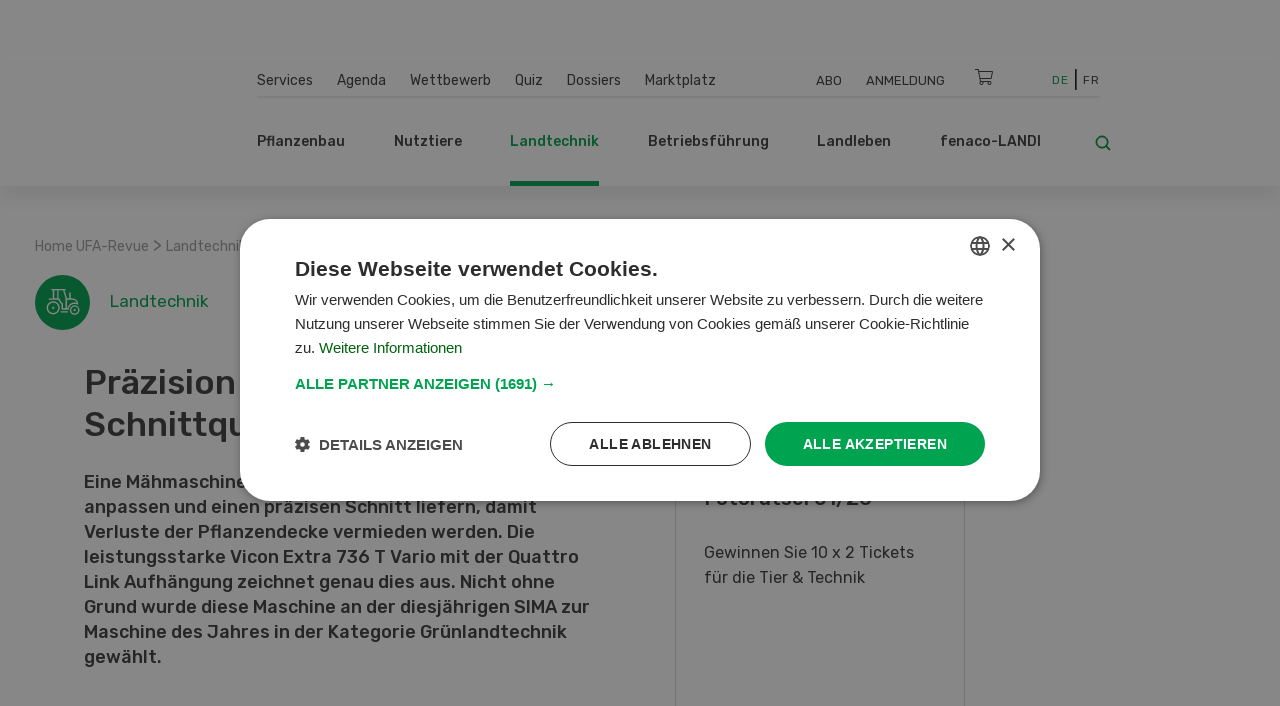

--- FILE ---
content_type: text/html; charset=UTF-8
request_url: https://www.ufarevue.ch/landtechnik/praezision-und-beste-schnittqualitaet
body_size: 25100
content:
<!DOCTYPE html>
<html lang="de-CH">
<head>
    <meta http-equiv="X-UA-Compatible" content="IE=edge,chrome=1" />
    <meta charset="utf-8">

            


    
    
                                    
    

<title>Präzision und beste Schnittqualität - UFA-Revue</title>

            <meta name="keywords" content="Home,UFA-Revue,Home,Landwirtschaft,Landtechnik,Pflanzenbau,Management,fenaco. LANDI,Bauern,Landwirt,Landwirtin,Schweizer Bauer,Videoplattform,Zeitschrift,Pflanzenschutz,Rezepte,Agrar,Agrarfachzeitschrift,Agrar-Fachzeitschrift,Zeitschrift,Bauernzeitung,Schweizer Bauer,Landwirte,Bäuerinnen,Agrarmedien" />
                <meta name="description" content="Eine M&amp;#xE4;hmaschine muss sich perfekt den Bodenkonturen anpassen und einen pr&amp;#xE4;zisen Schnitt liefern, damit Verluste der Pflanzendecke vermieden w..." />
    <meta name="generator" content="eZ Platform powered by PRIME">
<meta name="viewport" content="width=device-width, initial-scale=1.0, maximum-scale=2">


    
    
<meta name="robots" content="index, follow">


    <link rel="canonical" href="https://www.ufarevue.ch/landtechnik/praezision-und-beste-schnittqualitaet" />

    
            <link rel="alternate" href="https://www.ufarevue.ch/fre/technique-agricole/reglage-precis-et-coupe-parfaite" hreflang="fr_ch" />
            <link rel="alternate" href="https://www.ufarevue.ch/landtechnik/praezision-und-beste-schnittqualitaet" hreflang="de_ch" />
    <link rel="alternate" hreflang="x-default" href="https://www.ufarevue.ch">

<link rel="home" href="/" title="UFA-Revue front page" />
<link rel="index" href="/" />
<link rel="search" href="/content/search" title="Suche UFA-Revue" />

<link rel="icon apple-touch-icon-precomposed" sizes="152x152" href="/bundles/app/images/favicon/favicon-152.png">
<link rel="icon apple-touch-icon-precomposed" sizes="144x144" href="/bundles/app/images/favicon/favicon-144.png">
<link rel="icon apple-touch-icon-precomposed" sizes="120x120" href="/bundles/app/images/favicon/favicon-120.png">
<link rel="icon apple-touch-icon-precomposed" sizes="114x114" href="/bundles/app/images/favicon/favicon-114.png">
<link rel="icon apple-touch-icon-precomposed" sizes="76x76" href="/bundles/app/images/favicon/favicon-76.png">
<link rel="icon apple-touch-icon-precomposed" sizes="72x72" href="/bundles/app/images/favicon/favicon-72.png">
<link rel="icon apple-touch-icon-precomposed" href="/bundles/app/images/favicon/favicon-57.png">

<link rel="icon" href="/bundles/app/images/favicon/favicon.png" type="image/x-icon" />

<meta name="google-signin-client_id" content="243904555877-ostv0ulrohfm5ngvu0n9rsrcbhrjmi7c.apps.googleusercontent.com">
    
            <link rel="preconnect" href="https://fonts.googleapis.com">
<link rel="preconnect" href="https://fonts.gstatic.com" crossorigin>
<link rel="preload" as="style" href="https://fonts.googleapis.com/css?family=Rubik:300,400,500,700&display=swap">
<link rel="stylesheet" href="https://fonts.googleapis.com/css?family=Rubik:300,400,500,700&display=swap" media="print" onload="this.media='all'">
<noscript>
    <link rel="stylesheet" href="https://fonts.googleapis.com/css?family=Rubik:300,400,500,700&display=swap">
</noscript>

<link rel="stylesheet preload" as="style" type="text/css" href="/bundles/app/css/star_rating.css"/>

<link rel="stylesheet" href="/assets/app/build/app.css?v=b1e36647870b0bb05d42">
<link rel="stylesheet preload" as="style" type="text/css" href="/bundles/netgenlayouts/css/style.css?e8fe505"/>
<link rel="stylesheet preload" as="style" type="text/css" href="/bundles/netgenlayoutsstandard/css/style.css?a93e914"/>
<link rel="stylesheet preload" as="style" type="text/css" href="/bundles/app/temp/mk_style.css"/>
    
            <script src="/assets/app/build/app.js?v=5f662a90d0058546225e"></script>
<script type="text/javascript" src="/bundles/app/js/jquery.ez.min.js"></script>
<script type="text/javascript" src="/bundles/app/js/ezstarrating_jquery.min.js"></script>


<script type="text/javascript" src="/bundles/app/js/mobile-detect.min.js"></script>

<script type="text/javascript" src="/bundles/netgenlayouts/js/app.js?e8fe505"></script>
<script type="text/javascript" src="/bundles/netgenlayoutsstandard/js/app.js?a93e914"></script>


    
            
    <meta name="google-site-verification" content="GPHrwYtvCMCWYpUPPXkb7-kaYLmZTHNJVLKVeiqh_4c" />
<meta name="google-site-verification" content="4EnIwP_Q4QkEgJP5M5a6GRLq27_mEdssqmXG5DJEaTk" />

<script id="mcjs">!function(c,h,i,m,p){m=c.createElement(h),p=c.getElementsByTagName(h)[0],m.async=1,m.src=i,p.parentNode.insertBefore(m,p)}(document,"script","https://chimpstatic.com/mcjs-connected/js/users/53e716c724493aa540045f683/905e8fb9d6fef03922cf7e8c2.js");</script>

<style>
#content {
  scroll-margin-top: 160px;
}
a:target {
  scroll-margin-top: 160px;
}
</style>

    
            
    
                        <meta property="og:site_name" content="UFA-Revue" />
                                <meta property="og:type" content="article" />
                                <meta property="og:title" content="Präzision und beste Schnittqualität" />
                                <meta property="og:description" content="Eine M&amp;#xE4;hmaschine muss sich perfekt den Bodenkonturen anpassen und einen pr&amp;#xE4;zisen Schnitt liefern, damit Verluste der Pflanzendecke vermieden werden. Die leistungsstarke Vicon Extra 736 T Vario mit der Quattro Link Aufh&amp;#xE4;ngung zeichnet genau dies aus. Nicht ohne Grund wurde diese Maschine an der diesj&amp;#xE4;hrigen SIMA zur Maschine des Jahres in der Kategorie Gr&amp;#xFC;nlandtechnik gew&amp;#xE4;hlt." />
                                <meta property="og:image" content="https://www.ufarevue.ch/var/site/storage/images/3/4/1/6/106143-2-ger-CH/4689832_image_4_23_opengraph.jpg" />
            
                                        <meta property="og:url" content="https://www.ufarevue.ch/landtechnik/praezision-und-beste-schnittqualitaet" />
                            
        
            
                    <script>
                var _gaq = _gaq || [];
                _gaq.push(['_setAccount', 'UA\u002D3373612\u002D17']);
                _gaq.push(['_gat._anonymizeIp']);
                _gaq.push(['_trackPageview']);

                (function() {
                    var ga = document.createElement('script'); ga.type = 'text/javascript'; ga.async = true;
                    ga.src = 'https://ssl.google-analytics.com/ga.js';
                    var s = document.getElementsByTagName('script')[0]; s.parentNode.insertBefore(ga, s);
                })();
            </script>
            
        
        
    
        <!-- Google Tag Manager -->
        <script nonce="2f4d6b9c8a">(function(w,d,s,l,i){w[l]=w[l]||[];w[l].push({'gtm.start':
                    new Date().getTime(),event:'gtm.js'});var f=d.getElementsByTagName(s)[0],
                j=d.createElement(s),dl=l!='dataLayer'?'&l='+l:'';j.async=true;j.src=
                'https://www.googletagmanager.com/gtm.js?id='+i+dl;f.parentNode.insertBefore(j,f);
            })(window,document,'script','dataLayer','GTM-KQQ32M6');</script>
        <!-- End Google Tag Manager -->

    
    
    
<script async src="https://securepubads.g.doubleclick.net/tag/js/gpt.js"></script>
<script nonce="2d8e45a937">
    var mdetect = new MobileDetect(window.navigator.userAgent);
    var isMobile = (!mdetect.mobile())? false: true;
    var isTablet = (!mdetect.tablet())? false: true;

    window.googletag = window.googletag || {cmd: []};
    if(!isMobile && !isTablet){
            googletag.cmd.push(function() {
                googletag.defineSlot('/21833406837/UFA_D_InContent-1', [[468, 60], [300, 400], [400, 400], [640, 360], [728, 90], [200, 200], [250, 250], [300, 250], [400, 250]], 'div-gpt-ad-1574084816446-0').addService(googletag.pubads());
                googletag.defineSlot('/21833406837/UFA_D_InContent-2', [[400, 400], [640, 360], [728, 90], [200, 200], [320, 480], [250, 250], [300, 250], [300, 400], [400, 250], [468, 60]], 'div-gpt-ad-1643975100456-0').addService(googletag.pubads());
                googletag.defineSlot('/21833406837/UFA_D_InContent-3', [[250, 250], [300, 400], [468, 60], [728, 90], [200, 200], [300, 250], [320, 480], [400, 250], [640, 360], [400, 400]], 'div-gpt-ad-1643975286277-0').addService(googletag.pubads());
                googletag.defineSlot('/21833406837/UFA_D_OffContent_Right', [[160, 600], [300, 600]], 'div-gpt-ad-1574084981959-0').addService(googletag.pubads());
                googletag.defineSlot('/21833406837/UFA_D_Out_Of_Page', [468, 60], 'div-gpt-ad-1574085011560-0').addService(googletag.pubads());
                googletag.defineSlot('/21833406837/UFA_D_SB1', [[400, 250], [400, 400], [250, 250], [200, 200], [300, 250], [300, 400], [300, 600]], 'div-gpt-ad-1574085066346-0').addService(googletag.pubads());
                googletag.defineSlot('/21833406837/UFA_D_SB2', [[400, 250], [400, 400], [200, 200], [250, 250], [300, 250], [300, 400], [300, 600]], 'div-gpt-ad-1574085099621-0').addService(googletag.pubads());
                googletag.defineSlot('/21833406837/UFA_D_Top', [[970, 90], [800, 250], [728, 300], [970, 250], [728, 90], [944, 250], [994, 250], [468, 60]], 'div-gpt-ad-1574085134370-0').addService(googletag.pubads());
                googletag.pubads()
                                    .setTargeting('t_lang', ['ger-CH'])
                    .setTargeting('t_contentType', ['ng_article'])
                                                            .setTargeting('t_contentID', ['7321'])
                                                            .setTargeting('t_section', ['Landtechnik']);
                googletag.pubads().enableSingleRequest();
                googletag.pubads().collapseEmptyDivs();
                googletag.enableServices();
        });
    } else {
        googletag.cmd.push(function() {
            googletag.defineSlot('/21833406837/UFA_M_Center-1', [[200, 200], [336, 280], [250, 250], [300, 250], [640, 360], [320, 480]], 'div-gpt-ad-1574085169293-0').addService(googletag.pubads());
            googletag.defineSlot('/21833406837/UFA_M_Center-2', [[300, 250], [320, 480], [200, 200], [250, 250], [336, 280]], 'div-gpt-ad-1574085211197-0').addService(googletag.pubads());
            googletag.defineSlot('/21833406837/UFA_M_Center-3', [[250, 250], [336, 280], [200, 200], [300, 250], [320, 480]], 'div-gpt-ad-1643975441727-0').addService(googletag.pubads());
            googletag.defineSlot('/21833406837/UFA_M_Center-4', [[320, 480], [200, 200], [250, 250], [336, 280], [300, 250]], 'div-gpt-ad-1643975531547-0').addService(googletag.pubads());
            googletag.defineSlot('/21833406837/UFA_M_Top', [[250, 250], [300, 250], [320, 100], [320, 50], [200, 200]], 'div-gpt-ad-1574085280171-0').addService(googletag.pubads());
            googletag.pubads()
                            .setTargeting('t_lang', ['ger-CH'])
                .setTargeting('t_contentType', ['ng_article'])
                                                .setTargeting('t_contentID', ['7321'])
                                                .setTargeting('t_section', ['Landtechnik']);

            googletag.pubads().enableSingleRequest();
            googletag.pubads().collapseEmptyDivs();
            googletag.enableServices();
        });
    }


</script>

        <script type="application/ld+json">
        {
            "@context": "https://schema.org",
            "@graph": [
                {
                    "@type": "NewsArticle",
                    "headline": "Präzision und beste Schnittqualität",
                    "description": "Eine M&amp;#xE4;hmaschine muss sich perfekt den Bodenkonturen anpassen und einen pr&amp;#xE4;zisen Schnitt liefern, damit Verluste der Pflanzendecke vermieden werden. Die leistungsstarke Vicon Extra 736 T Vario mit der Quattro Link Aufh&amp;#xE4;ngung zeichnet genau dies aus. Nicht ohne Grund wurde diese Maschine an der diesj&amp;#xE4;hrigen SIMA zur Maschine des Jahres in der Kategorie Gr&amp;#xFC;nlandtechnik gew&amp;#xE4;hlt.",
                    "datePublished": "2017-07-24T07:52:00+02:00",
                    "dateModified": "2020-01-12T12:15:19+01:00",
                    "keywords": "",
                    "about": [
                                            ],
                                            "author": [
                                                            {
                                    "@type": "Person",
                                    "name": "Jean-Pierre  Burri",
                                    "url": "https://www.ufarevue.ch/ueber-uns/autoren-und-experten/jean-pierre-burri"
                                }                                                    ],
                                        "publisher": {
                        "@type": "Organization",
                        "name": "UFA-Revue",
                        "logo": {
                            "@type": "ImageObject",
                            "url": "https://www.ufarevue.ch/var/site/storage/images/media/configuration/ufa-revue/26911-134-ger-CH/ufa-revue-siteinfo.png",
                            "width": "567",
                            "height": "263"
                        }
                    },
                    "image": [
                                                                                                                {
                                    "@type": "ImageObject",
                                    "url": "https://www.ufarevue.ch/var/site/storage/images/3/4/1/6/106143-2-ger-CH/4689832_image_4_23_i1200.jpg",
                                    "width": 1198,
                                    "height": 607
                                }
                                ,
                                {
                                    "@type": "ImageObject",
                                    "url": "https://www.ufarevue.ch/var/site/storage/images/3/4/1/6/106143-2-ger-CH/4689832_image_4_23_i800.jpg",
                                    "width": 800,
                                    "height": 405
                                }
                                                                ,
                                {
                                    "@type": "ImageObject",
                                    "url": "https://www.ufarevue.ch/var/site/storage/images/3/4/1/6/106143-2-ger-CH/4689832_image_4_23_i600.jpg",
                                    "width": 598,
                                    "height": 303
                                }
                                                                                                        ],
                    "mainEntityOfPage": {
                        "@type": "WebPage",
                        "@id": "https://www.ufarevue.ch/landtechnik/praezision-und-beste-schnittqualitaet"
                    },
                    "articleSection": "Landtechnik",
                    "inLanguage": "de_CH"
                },
                {
                    "@type": "BreadcrumbList",
                    "itemListElement": [
                        {
                            "@type": "ListItem",
                            "position": 1,
                            "name": "Startseite",
                            "item": "https://www.ufarevue.ch"
                        },
                                                                                                                                                                                                                                                                                                                                                                                                                                                                                                                                
                                {
                                    "@type": "ListItem",
                                    "position": 2,
                                    "name": "Landtechnik",
                                    "item": "https://www.ufarevue.ch/landtechnik"
                                },
                                                        
                            {
                                "@type": "ListItem",
                                "position": 3,
                                "name": "Präzision und beste Schnittqualität",
                                "item": "https://www.ufarevue.ch/landtechnik/praezision-und-beste-schnittqualitaet"
                            }
                                            ]
                }
            ]
        }
    </script>

</head>
<body>
    
    
        <!-- Google Tag Manager (noscript) -->
        <noscript><iframe src="https://www.googletagmanager.com/ns.html?id=GTM-KQQ32M6"
                          height="0" width="0" style="display:none;visibility:hidden"></iframe></noscript>
        <!-- End Google Tag Manager (noscript) -->

    
    
    
<div id="page">
    <div class="zone-layout-layout4">

    <section class="zone zone-ad_top">
            












    




    </section>

    <section class="zone zone-ad_left">
            












    


    <div
        class="ngl-block ngl-html_snippet ngl-vt-html_snippet "
                    >
        
                    <!-- /21833406837/UFA_D_OffContent_Left -->
<!--
<div id='div-gpt-ad-1574084934272-0'>
  <script>
   if(!isMobile && !isTablet){googletag.cmd.push(function() { googletag.display('div-gpt-ad-1574084934272-0'); });}
  </script>
</div>-->
<!-- LEFT block -->
<div class="zone-ad_left">
  <div class="ngl-block ngl-html_snippet"></div>
</div>
        
            </div>


    </section>

    <section class="zone zone-ad_right">
            












    


    <div
        class="ngl-block ngl-html_snippet ngl-vt-html_snippet "
                    >
        
                    <!-- /21833406837/UFA_D_OffContent_Right -->
<!--<div id='div-gpt-ad-1574084981959-0'>
  <script>
   if(!isMobile && !isTablet){googletag.cmd.push(function() { googletag.display('div-gpt-ad-1574084981959-0'); });}
  </script>
</div>-->

<!-- RIGHT block -->
<div class="zone-ad_right">
  <div class="ngl-block ngl-html_snippet"></div>
</div>
        
            </div>


    </section>

    <div class="top-content-block">
        <section class="zone zone-header">
                












    


    <div
        class="ngl-block ngl-twig_block ngl-vt-twig_block "
                    >
        
                    <header class="site-header">
    <div class="container header-container">

        <div class="row">
            <div class="col-12 col-xl-3 header-logo-col">
                <a class="site-logo" href="/" title="UFA-Revue">
            <img src="/var/site/storage/original/image/cb97e5f88bf3753e62fa08e85b811642.svg" alt="UFA-Revue" />
    </a>
            </div>

            <div class="col-12 col-xl-9 st-mobile header-menu-col">
                <div class="main-navigation">

                                        <div class="row  desktop-secondary-menus">
                        <div class="col-lg-5 main-menu-additional-wrapper">
    <nav class="main-menu-additional" role="navigation">
                
                    <ul     class="nav navbar-nav">
                                    
            
                                        <li     id="menu-item-location-id-447" class="firstli">
                            <a href="/services">Services</a>                            
    
        </li>
    
        
            
                                        <li     id="menu-item-location-id-21706">
                            <a href="/agenda">Agenda</a>                            
    
        </li>
    
        
            
                                        <li     id="menu-item-location-id-449">
                            <a href="/wettbewerb">Wettbewerb</a>                            
    
        </li>
    
        
            
                                        <li     id="menu-item-location-id-99931">
                            <a href="/quiz">Quiz</a>                            
    
        </li>
    
        
            
                                        <li     id="menu-item-location-id-97411">
                            <a href="/dossiers">Dossiers</a>                            
    
        </li>
    
        
            
                                        <li     id="menu-item-location-id-112809" class="lastli">
                            <a href="/marktplatz">Marktplatz</a>                            
    
        </li>
    

        </ul>
    
    </nav>
</div>

<div class="col-lg-5 main-menu-top-wrapper nav-container-right">
    <nav class="main-menu-top" role="navigation">
    <div class="main-menu-top-navigation">
                        
    
        
        



    <div id="user-menu" tabindex="-1" aria-hidden="true" data-user-logged-in="false"></div>
        
                    <ul     class="nav navbar-nav">
                                    
            
                                        <li     id="menu-item-location-id-504" class="firstli">
                            <a href="/services/abodienst" title="Abo">Abo</a>                            
    
        </li>
    
        
            
                                        <li     class="lastli">
                            <a href="/login" title="Anmeldung">Anmeldung</a>                            
    
        </li>
    

        </ul>
    

    </div>
</nav>
</div>

<div
    class="col-lg-1 cart-wrapper"
    id="ufa-cart-wrapper"
    data-shopping-cart-json-url="https://www.ufarevue.ch/shopping-cart/json"
    data-shopping-cart-add-item-url="https://www.ufarevue.ch/shopping-cart/add/"
    data-shopping-cart-remove-item-url="https://www.ufarevue.ch/shopping-cart/remove/__identifier__"
    data-shopping-cart-update-item-quantity-url="https://www.ufarevue.ch/shopping-cart/update-quantity/__identifier__"
    data-order-create-url="https://www.ufarevue.ch/order/create"
    data-order-single-item-create-url="https://www.ufarevue.ch/order/single-item/create"
>
    <span class="icon-cart jsOpenSCModal"></span>
    <div class="item-counter hidden" id="item-counter">
        <span class="item-counter-number" id="item-counter-number"></span>
    </div>
</div>

<div class="col-lg-1 language-selector-wrapper">
        
    <div class="language-selector">
        
        <ul class="">
                                        
                                                            <li class="current"><a href="#" data-toggle="dropdown">De</a></li>
                                                                
                                                            <li><a href="https://www.ufarevue.ch/fre/technique-agricole/reglage-precis-et-coupe-parfaite">Fr</a></li>
                                                        </ul>
    </div>
</div>


                    </div>

                    <div class="row row-main-nav">

                        <div class="col-lg-11">
                            <nav class="main-menu-main" role="navigation">
                
                    <ul     class="nav navbar-nav">
                                    
            
                                                            <li     id="menu-item-location-id-422" class="firstli">
                            <span>Pflanzenbau</span>                            
                    <ul     class="menu_level_1">
                
                    <div class="level-1-extras">
                        <img class="category-icon" src="/var/site/storage/original/image/202f7391415e03af80815eda186e6146.svg" alt="Pflanzenbau" />
                        <div class="category-name">Pflanzenbau</div>
                        <div class="category-teaser">
                            <div class="ezxmltext-field"></div>

                        </div>
                        <a href="/pflanzenbau" class="btn btn--ufa btn--white btn--border btn--round category-link">
                            Alle Artikel  Pflanzenbau
                        </a>
                    </div>
                                    
            
                                        <li     id="menu-item-location-id-427" class="firstli">
                            <a href="/pflanzenbau/nuetzlinge-umwelt">Nützlinge &amp; Umwelt</a>                            
    
        </li>
    
        
            
                                        <li     id="menu-item-location-id-426">
                            <a href="/pflanzenbau/reben-obst-beeren">Reben, Obst, Beeren</a>                            
    
        </li>
    
        
            
                                        <li     id="menu-item-location-id-425">
                            <a href="/pflanzenbau/gemuese">Gemüse</a>                            
    
        </li>
    
        
            
                                        <li     id="menu-item-location-id-424">
                            <a href="/pflanzenbau/futterbau">Futterbau</a>                            
    
        </li>
    
        
            
                                        <li     id="menu-item-location-id-423" class="lastli">
                            <a href="/pflanzenbau/ackerkulturen">Ackerkulturen</a>                            
    
        </li>
    

        </ul>
    
        </li>
    
        
            
                                                            <li     id="menu-item-location-id-428">
                            <span>Nutztiere</span>                            
                    <ul     class="menu_level_1">
                
                    <div class="level-1-extras">
                        <img class="category-icon" src="/var/site/storage/original/image/73e46674bdf8e2bfcf83b9cf199d2f28.svg" alt="Nutztiere" />
                        <div class="category-name">Nutztiere</div>
                        <div class="category-teaser">
                            <div class="ezxmltext-field"><p>Alles rund um die Fütterung, Haltung und Aufzucht von Nutztieren sowie Stallbau und -hygiene und weitere Themen werden in dieser Rubrik erläutert.</p>
</div>

                        </div>
                        <a href="/nutztiere" class="btn btn--ufa btn--white btn--border btn--round category-link">
                            Alle Artikel  Nutztiere
                        </a>
                    </div>
                                    
            
                                        <li     id="menu-item-location-id-433" class="firstli">
                            <a href="/nutztiere/weitere-tiere">Weitere Tiere</a>                            
    
        </li>
    
        
            
                                        <li     id="menu-item-location-id-432">
                            <a href="/nutztiere/schafe-ziegen">Schafe &amp; Ziegen</a>                            
    
        </li>
    
        
            
                                        <li     id="menu-item-location-id-431">
                            <a href="/nutztiere/gefluegel">Geflügel</a>                            
    
        </li>
    
        
            
                                        <li     id="menu-item-location-id-430">
                            <a href="/nutztiere/schweine">Schweine</a>                            
    
        </li>
    
        
            
                                        <li     id="menu-item-location-id-429" class="lastli">
                            <a href="/nutztiere/rindvieh">Rindvieh</a>                            
    
        </li>
    

        </ul>
    
        </li>
    
        
            
                                                            <li     id="menu-item-location-id-416" class="active">
                            <span>Landtechnik</span>                            
                    <ul     class="menu_level_1">
                
                    <div class="level-1-extras">
                        <img class="category-icon" src="/var/site/storage/original/image/fdf2c3ac2f883006106cf31d7214259c.svg" alt="Landtechnik" />
                        <div class="category-name">Landtechnik</div>
                        <div class="category-teaser">
                            <div class="ezxmltext-field"></div>

                        </div>
                        <a href="/landtechnik" class="btn btn--ufa btn--white btn--border btn--round category-link">
                            Alle Artikel  Landtechnik
                        </a>
                    </div>
                                    
            
                                        <li     id="menu-item-location-id-419" class="firstli">
                            <a href="/landtechnik/hof-stallmaschinen">Hof- &amp; Stallmaschinen</a>                            
    
        </li>
    
        
            
                                        <li     id="menu-item-location-id-421">
                            <a href="/landtechnik/digitalisierung">Digitalisierung</a>                            
    
        </li>
    
        
            
                                        <li     id="menu-item-location-id-420">
                            <a href="/landtechnik/spezialmaschinen">Spezialmaschinen</a>                            
    
        </li>
    
        
            
                                        <li     id="menu-item-location-id-418">
                            <a href="/landtechnik/landmaschinen">Landmaschinen</a>                            
    
        </li>
    
        
            
                                        <li     id="menu-item-location-id-417" class="lastli">
                            <a href="/landtechnik/fahrzeuge-transport">Fahrzeuge &amp; Transport</a>                            
    
        </li>
    

        </ul>
    
        </li>
    
        
            
                                                            <li     id="menu-item-location-id-410">
                            <span>Betriebsführung</span>                            
                    <ul     class="menu_level_1">
                
                    <div class="level-1-extras">
                        <img class="category-icon" src="/var/site/storage/original/image/8bdd07a5b08ec298040f2eb6ccd40d28.svg" alt="Betriebsführung" />
                        <div class="category-name">Betriebsführung</div>
                        <div class="category-teaser">
                            <div class="ezxmltext-field"></div>

                        </div>
                        <a href="/betriebsfuehrung" class="btn btn--ufa btn--white btn--border btn--round category-link">
                            Alle Artikel  Betriebsführung
                        </a>
                    </div>
                                    
            
                                        <li     id="menu-item-location-id-415" class="firstli">
                            <a href="/betriebsfuehrung/markt">Markt</a>                            
    
        </li>
    
        
            
                                        <li     id="menu-item-location-id-414">
                            <a href="/betriebsfuehrung/aus-weiterbildung">Aus- &amp; Weiterbildung</a>                            
    
        </li>
    
        
            
                                        <li     id="menu-item-location-id-413">
                            <a href="/betriebsfuehrung/finanzen-versicherungen">Finanzen &amp; Versicherungen</a>                            
    
        </li>
    
        
            
                                        <li     id="menu-item-location-id-412">
                            <a href="/betriebsfuehrung/recht">Recht</a>                            
    
        </li>
    
        
            
                                        <li     id="menu-item-location-id-411" class="lastli">
                            <a href="/betriebsfuehrung/management2">Management</a>                            
    
        </li>
    

        </ul>
    
        </li>
    
        
            
                                                            <li     id="menu-item-location-id-434">
                            <span>Landleben</span>                            
                    <ul     class="menu_level_1">
                
                    <div class="level-1-extras">
                        <img class="category-icon" src="/var/site/storage/original/image/e7bf30b44537b18dcfbf8d9b714953a5.svg" alt="Landleben" />
                        <div class="category-name">Landleben</div>
                        <div class="category-teaser">
                            <div class="ezxmltext-field"><p>Wir stellen pfiffige Rezepte vor, geben Tipps für den Garten und berichten über spannende Reisen und Alltagsgeschichten von Landwirtinnen und Landwirten.</p>
</div>

                        </div>
                        <a href="/landleben" class="btn btn--ufa btn--white btn--border btn--round category-link">
                            Alle Artikel  Landleben
                        </a>
                    </div>
                                    
            
                                        <li     id="menu-item-location-id-95620" class="firstli">
                            <a href="/landleben/basteln">Basteln</a>                            
    
        </li>
    
        
            
                                        <li     id="menu-item-location-id-436">
                            <a href="/landleben/garten">Garten</a>                            
    
        </li>
    
        
            
                                        <li     id="menu-item-location-id-438">
                            <a href="/landleben/kultur-reisen">Kultur &amp; Reisen</a>                            
    
        </li>
    
        
            
                                        <li     id="menu-item-location-id-437">
                            <a href="/landleben/haus-hof">Haus &amp; Hof</a>                            
    
        </li>
    
        
            
                                        <li     id="menu-item-location-id-435" class="lastli">
                            <a href="/landleben/saisonale-schweizer-rezepte-der-ufa-revue">Rezeptideen der UFA-Revue</a>                            
    
        </li>
    

        </ul>
    
        </li>
    
        
            
                                                            <li     id="menu-item-location-id-441" class="lastli">
                            <span>fenaco-LANDI</span>                            
                    <ul     class="menu_level_1">
                
                    <div class="level-1-extras">
                        <img class="category-icon" src="/var/site/storage/original/image/36db912bb9828b69414a8577171e15df.svg" alt="fenaco-LANDI" />
                        <div class="category-name">fenaco-LANDI</div>
                        <div class="category-teaser">
                            <div class="ezxmltext-field"><p>In dieser Rubrik werden alle Neuigkeiten und Innovationen der Unternehmen innerhalb der fenaco-LANDI Gruppe vorgestellt.</p>
</div>

                        </div>
                        <a href="/fenaco-landi" class="btn btn--ufa btn--white btn--border btn--round category-link">
                            Alle Artikel  fenaco-LANDI
                        </a>
                    </div>
                                    
            
                                        <li     id="menu-item-location-id-446" class="firstli">
                            <a href="/fenaco-landi/diverses">Diverses</a>                            
    
        </li>
    
        
            
                                        <li     id="menu-item-location-id-445">
                            <a href="/fenaco-landi/energie">Energie</a>                            
    
        </li>
    
        
            
                                        <li     id="menu-item-location-id-444">
                            <a href="/fenaco-landi/lebensmittelindustrie">Lebensmittelindustrie</a>                            
    
        </li>
    
        
            
                                        <li     id="menu-item-location-id-443">
                            <a href="/fenaco-landi/detailhandel">Detailhandel</a>                            
    
        </li>
    
        
            
                                        <li     id="menu-item-location-id-442" class="lastli">
                            <a href="/fenaco-landi/agrar">Agrar</a>                            
    
        </li>
    

        </ul>
    
        </li>
    

        </ul>
    
    </nav>
                        </div>

                        <div class="col-lg-1">
                            <div class="header-search">
    <a class="searchbox-toggle" href="/content/search" title="Suche">
        <i class="icon-search"></i>
    </a>
    <form class="navbar-search" method="get" action="/content/search" id="site-wide-search">
        <span class="d-none">Suche</span>
        <input class="search-query" type="search" name="searchText" id="site-wide-search-field" placeholder="Suche" aria-label="Suche" />
        <button type="submit" class="search-submit">
            <i class="icon-search"></i>
        </button>
    </form>
</div>
                        </div>

                    </div>

                                                        </div>
            </div>
        </div>

        <a class="mainnav-toggle" href="#">
            <span class="hamburger"></span>
        </a>

    </div>
</header>
<div class="header-spacer"></div>

<script nonce="9e5d2c7b1a">
  function signOut() {
    var auth2 = gapi.auth2.getAuthInstance();
    auth2.signOut().then(function () {
      console.log('User signed out.');
    });
  }
</script>
        
            </div>


    












    


    <div
        class="ngl-block ngl-html_snippet ngl-vt-html_snippet "
                    >
        <div class="container">
                    <!-- /21833406837/UFA_D_Top -->
<div id='div-gpt-ad-1574085134370-0' style="text-align: center; margin-top: 1rem;">
  <script>
    if(!isMobile && !isTablet){googletag.cmd.push(function() { googletag.display('div-gpt-ad-1574085134370-0'); });}
  </script>
</div>

<!-- /21833406837/UFA_M_Top -->

<div id='div-gpt-ad-1574085280171-0' style="text-align: center; margin-top: 1rem;">
  <script>
    if(isMobile){googletag.cmd.push(function() { googletag.display('div-gpt-ad-1574085280171-0'); });}
  </script>
</div>
        
        </div>    </div>


        </section>

        <section class="zone zone-post_header">
                












    


    <div
        class="ngl-block ngl-twig_block ngl-vt-twig_block "
                    >
        <div class="container">
                    <div class="breadcrumb-wrapper">

        <ol class="breadcrumb">
                            <li><a href="/">Home UFA-Revue</a></li>
                                    <span> > </span>
                                            <li><a href="/landtechnik">Landtechnik</a></li>
                                    <span> > </span>
                                            <li><a href="">Präzision und beste Schnittqualität</a></li>
                                    </ol>

    </div>
        
        </div>    </div>


        </section>
    </div>

    <div class="main-content-block">
        <div class="container">
            <div class="row">
                <div class="col-lg-8">
                    <section class="zone zone-left">
                            












    


    <div
        class="ngl-block ngl-twig_block ngl-vt-twig_block "
                    >
        
                    <header class="full-page-header full-article-header ">
                
                <div class="row">
                    <div class="col-md-5 full-article-header__category">
                            <img class="full-article-header__category-icon" src="/var/site/storage/original/image/fdf2c3ac2f883006106cf31d7214259c.svg" alt="category icon" />
                            <div class="full-article-header__category-title">Landtechnik</div>
                    </div>

                    <div class="col-md-7 full-article-header__social">
                                    
    <div class="ufa-share-icons">
        <span class="ufa-share ">Teilen</span>
        <div class="dropdown">
            <button class="dropdown-toggle ufa-share-icon" type="button" id="socialShareDropdown" data-toggle="dropdown" aria-haspopup="true" aria-expanded="false">
                <span class="sr-only">Teilen</span>
                <i class="fas fa-share"></i>
            </button>
            <ul class="dropdown-menu ufa-share-dropdown" aria-labelledby="socialShareDropdown">
                <li class="dropdown-header">Teilen</li>
                <li>
                    <a href="https://wa.me/?text=https://www.ufarevue.ch/landtechnik/praezision-und-beste-schnittqualitaet" target="_blank" class="dropdown-item">
                        <span class="ufa-share-icon">
                            <i class="fab fa-whatsapp"></i>
                        </span>
                        <span>WhatsApp</span>
                    </a>
                </li>
                <li>
                    <a href="https://www.facebook.com/sharer/sharer.php?u=https://www.ufarevue.ch/landtechnik/praezision-und-beste-schnittqualitaet" target="_blank" class="dropdown-item">
                        <span class="ufa-share-icon">
                            <i class="fab fa-facebook-f"></i>
                        </span>
                        <span>Facebook</span>
                    </a>
                </li>
                <li>
                    <a href="http://twitter.com/share?url=https://www.ufarevue.ch/landtechnik/praezision-und-beste-schnittqualitaet" target="_blank" class="dropdown-item">
                        <span class="ufa-share-icon">
                            <i class="fab fa-twitter"></i>
                        </span>
                        <span>X</span>
                    </a>
                </li>
                <li>
                    <a href="https://www.linkedin.com/shareArticle?mini=true&url=https://www.ufarevue.ch/landtechnik/praezision-und-beste-schnittqualitaet&title=Präzision und beste Schnittqualität" target="_blank" class="dropdown-item">
                        <span class="ufa-share-icon">
                            <i class="fab fa-linkedin-in"></i>
                        </span>
                        <span>LinkedIn</span>
                    </a>
                </li>
                <li>
                    <a href="https://www.xing.com/spi/shares/new?url=https://www.ufarevue.ch/landtechnik/praezision-und-beste-schnittqualitaet" target="_blank" class="dropdown-item">
                        <span class="ufa-share-icon">
                            <i class="fab fa-xing"></i>
                        </span>
                        <span>Xing</span>
                    </a>
                </li>
                <li>
                    <a href="mailto:?subject=Präzision und beste Schnittqualität&body=Check out this article https://www.ufarevue.ch/landtechnik/praezision-und-beste-schnittqualitaet" target="_blank" class="dropdown-item">
                        <span class="ufa-share-icon ">
                            <i class="far fa-envelope"></i>
                        </span>
                        <span>E-Mail</span>
                    </a>
                </li>
            </ul>
        </div>
        
                    <span class="ufa-bookmark ">Speichern</span>

                             <span id="ufa-bookmark-icon-anon" class="ufa-bookmark-icon-anon " data-location-id="7321"><i class="far fa-bookmark"></i></span>
                    
                    <span class="ufa-print " onclick="window.print(); return false;">Drucken</span>
            <span class="ufa-print-icon ufa-icon " onclick="window.print(); return false;"><i class="fas fa-print"></i></span>
            </div>

                    </div>

                    <div class="full-article-header__heading-block">
                        <h1 class="full-page-title full-article-header__title"><span class="ezstring-field">Präzision und beste Schnittqualität</span></h1>
                        <div class="full-page-intro full-article-header__title-intro"><div class="ezxmltext-field"><p>Eine Mähmaschine muss sich perfekt den Bodenkonturen anpassen und einen präzisen Schnitt liefern, damit Verluste der Pflanzendecke vermieden werden. Die leistungsstarke Vicon Extra 736 T Vario mit der Quattro Link Aufhängung zeichnet genau dies aus. Nicht ohne Grund wurde diese Maschine an der diesjährigen SIMA zur Maschine des Jahres in der Kategorie Grünlandtechnik gewählt.</p>
</div>
</div>
                    </div>
                </div>
            </header>
        
            </div>


    
    












    




    












    


    <div
        class="ngl-block ngl-twig_block ngl-vt-twig_block "
                    >
        
                    <div class="full-article-image">
                                            
            <div>
    
                                        
                    
                <figure class="image-wrapper">
                                    <img
                                                                                src="/var/site/storage/images/3/4/1/6/106143-2-ger-CH/4689832_image_4_23_i30.jpg"
                            data-src="/var/site/storage/images/3/4/1/6/106143-2-ger-CH/4689832_image_4_23_i1200.jpg"
                                                            data-srcset="/var/site/storage/images/3/4/1/6/106143-2-ger-CH/4689832_image_4_23_i480.jpg 600w,
                                            /var/site/storage/images/3/4/1/6/106143-2-ger-CH/4689832_image_4_23_i770.jpg 991w,
                                            /var/site/storage/images/3/4/1/6/106143-2-ger-CH/4689832_image_4_23_i1200.jpg 1200w"
                                                                            alt="Vicon Font- und Heckm&amp;#xE4;hwerk Kombination im Einsatz."
                    />
                                
                <div class="slider-height-fallback">
                        <figcaption>
                                                            <div class="ezxmltext-field">
  <p>
<strong>
<em>Vicon Font- und Heckmähwerk Kombination im Einsatz.</em>
</strong>
</p>

</div>

                                                                                </figcaption>
                </div>
            </figure>
        
            </div>
    
                    </div>
        
            </div>


    












    


    <div
        class="ngl-block ngl-twig_block ngl-vt-twig_block "
                    >
        
                    <div class="full-page-info">
                                            <div class="full-page-info__date-wrapper">
                            <div class="full-page-info__date">
                                <p class="ufa-date">Publiziert am</p>
                                <time>24.07.2017</time>
                            </div>
                                                                                        <div class="full-page-info__date">
                                    <p class="ufa-date">Aktualisiert am</p>
                                    <time>12.01.2020</time>
                                                                    </div>
                                                    </div>
                    
                                        <div class="full-page-info__author-col">
                                                    <div class="full-page-info__author-wrapper">
                                <div class="full-page-info__author">
                                                                            <a href="/ueber-uns/autoren-und-experten/jean-pierre-burri" class="author-avatar" style="background-image: url('/var/site/storage/images/ueber-uns/autoren-und-experten/jean-pierre-burri/88248-778-ger-CH/jean-pierre-burri.jpg')"></a>
                                                                        <div class="full-page-info__author-identity">
                                        <a href="/ueber-uns/autoren-und-experten/jean-pierre-burri" class="article-author">Jean-Pierre  Burri</a>
                                        <p><span class="ezstring-field">Redaktor, UFA-Revue</span></p>
                                    </div>
                                </div>
                            </div>
                                            </div>
                                    </div>
        
            </div>


    












    


    <div
        class="ngl-block ngl-html_snippet ngl-vt-html_snippet "
                    >
        
                    <!-- /21833406837/UFA_D_InContent-1 -->
<div id='div-gpt-ad-1574084816446-0' style = "margin: 0 auto; text-align: center;">
  <script>
    if(!isMobile && !isTablet){
        googletag.cmd.push(function() { googletag.display('div-gpt-ad-1574084816446-0'); });
    }
  </script>
</div>

<!-- /21833406837/UFA_M_Center-1 -->
<div id='div-gpt-ad-1574085169293-0'>
    <script>
        if(isMobile){googletag.cmd.push(function() { googletag.display('div-gpt-ad-1574085169293-0'); });}
    </script>
</div>
        
            </div>


    












    


    <div
        class="ngl-block ngl-twig_block ngl-vt-twig_block "
        id="content"            >
        
                    <div class="full-article-body">
                                                    <div class="ezxmltext-field">
  <p>
    <custom name="deck">
      <p>Vicon Extra 736 T Vario Scheibenmäher</p>
    </custom>
  </p>
  <p>
    </p><div>
                    
    <div class="view-type view-type-embed image">
        
        <figure class="image-wrapper  zoom-image">

                            <a href="/var/site/storage/images/7/4/1/6/106147-2-ger-CH/4689832_image_5_22_i1200.jpg">
                        
                <img
                                            src="/var/site/storage/images/7/4/1/6/106147-2-ger-CH/4689832_image_5_22_i30.jpg"
                data-src="/var/site/storage/images/7/4/1/6/106147-2-ger-CH/4689832_image_5_22_i1200.jpg"
                                                            alt="alt_text"
            class="ezimage-field" />
                            </a>
            
                            <figcaption>
                    <div class="ezxmltext-field">
  <p>
<strong>
<em>QuattroLink Aufhängung beim Vicon Heckmähwerk.</em>
</strong>
</p>

</div>

                                    </figcaption>
                    </figure>
    </div>
</div><p>
  </p>
  <p>Mähen ist Präzisionsarbeit. Das Einstellen der Maschine sollte einfach und praktisch sein. Wenn man das zu mähende Feld erreicht hat, sollte man nur noch die Feineinstellung für die gewünschte Futterqualität vornehmen müssen. Für den landwirtschaftlichen Lohnunternehmer Adrian Wälchli ist die Mähqualität ebenfalls ein wichtiges Kriterium. Eine leistungsstarke Maschine liefert unabhängig der Beschaffenheiten ein regelmässiges Mäh ergebnis. Seit der Saison 2016 setzt Adrian Wälchli die neue Mähmaschine Vicon Extra 736 T Vario aus dem Hause Ott zusammen mit dem Front-Scheibenmäher Vicon Extra 635 FT ein. Beim Besuch der UFA-Revue beim Lohnunternehmer in Brittnau, wo wir uns ein Bild von der Maschine unter Praxisbedingungen machen konnten, zeigte sich Adrian Wälchli äusserst zufrieden über die hohe Arbeitsqualität, die er seinen Kunden mit dem Vicon Extra 736 T Vario liefern kann. «Die Schnitthöhe ist perfekt und auch bei grossen Futtermengen ist der Schnitt sauber. Ausserdem funktioniert der Aufbereiter tadellos», erklärte der Unternehmer.</p>
  <p>
    </p><div>
                    
    <div class="view-type view-type-embed image">
        
        <figure class="image-wrapper  zoom-image">

                            <a href="/var/site/storage/images/1/5/1/6/106151-2-ger-CH/4689832_image_6_22_i1200.jpg">
                        
                <img
                                            src="/var/site/storage/images/1/5/1/6/106151-2-ger-CH/4689832_image_6_22_i30.jpg"
                data-src="/var/site/storage/images/1/5/1/6/106151-2-ger-CH/4689832_image_6_22_i1200.jpg"
                                                            alt="alt_text"
            class="ezimage-field" />
                            </a>
            
                            <figcaption>
                    <div class="ezxmltext-field">
  <p>
<strong>
<em>Mähbalken: 10 Scheiben und Aufbereiter beim Vicon Extra 736 T Vario.</em>
</strong>
</p>

</div>

                                    </figcaption>
                    </figure>
    </div>
</div><p>
  </p>
  
    
      
        <a id="eztoc_1_1_1_1"></a><h4>
<strong>Aufhängung</strong>
</h4>
      
    
  
  <p>Die Aufhängung von Rennwagen diente als Inspiration bei der Entwicklung der QuattroLink Mähwerksaufhängung. Die Mäheinheit ist an vier Armen an einem festen Träger schwebend aufgehängt. Die vertikale Anpassung in Bezug auf den festen Träger beträgt 400 mm nach oben und 300 mm nach unten. Die horizontale Anpassung der Mäheinheit beträgt 30 Grad. Die Verschiebung der Mäheinheit nach hinten sorgt dafür, dass sie ausreichend Platz hat und der Mähkörper auch bei starken Neigungen nicht an der Trageeinheit ansteht. Durch diese Konstruktion ist eine ausgezeichnete Geländeanpassung auch bei hohen Arbeitsgeschwindigkeiten sichergestellt.</p>
  <p>Mit dieser Aufhängung ist zudem der Schutz auf der ganzen Länge der Maschine durch Anfahren gewährleistet. Die Mäheinheit bewegt sich hin und her, bei Bodenunebenheiten geht sie in die Höhe, um danach automatisch wieder die Arbeitsposition einzunehmen. Der Bodendruck bleibt immer gleich, wird vom Schlepper aus hydraulisch reguliert und kann mit einem Druckmessgerät auf der Maschine kontrolliert werden.</p>
  
    
      
        <a id="eztoc_2_1_1_1"></a><h4>
<strong>Einstellen der Überlappung</strong>
</h4>
      
    
  
  <p>Vario bedeutet auch, dass die Überlappung durch einen direkt am Stützarm integrierten Teleskoparm hydraulisch erfolgt. Diese Seitenverschiebung, das so genannte Side-Shift-System, beträgt maximal 400 mm. Die Überlappung wird während des Arbeitens eingestellt. Dies erlaubt eine rasche Anpassung in Hanglagen und sorgt dafür, dass keine ungeschnittenen Grasstreifen übrigbleiben. Derselbe Bodendruck bleibt dabei immer beibehalten.</p>
  <p>
    </p><div>
                    
    <div class="view-type view-type-embed image">
        
        <figure class="image-wrapper  zoom-image">

                            <a href="/var/site/storage/images/5/5/1/6/106155-2-ger-CH/4689832_snip_1564632715752_i1200.png">
                        
                <img
                                            src="/var/site/storage/images/5/5/1/6/106155-2-ger-CH/4689832_snip_1564632715752_i30.png"
                data-src="/var/site/storage/images/5/5/1/6/106155-2-ger-CH/4689832_snip_1564632715752_i1200.png"
                                                            alt="alt_text"
            class="ezimage-field" />
                            </a>
            
                    </figure>
    </div>
</div><p>
  </p>
  
    
      
        <a id="eztoc_3_1_1_1"></a><h4>
<strong>Mähbalken und Aufbereiter</strong>
</h4>
      
    
  
  <p>Die gegenläufigen Mähscheiben am Mähbalken sind mit drei Klingen pro Scheibe ausgestattet, damit immer ein sauberer Schnitt gewährleistet ist. An dem Vicon Extra 736 T Vario kann mit zwei Einstellhebeln ein genauer Abstand vorne und hinten zwischen Aufbereiter und Aufbereiterblech eingestellt werden, um den Aufbereitungsgrad anzupassen.</p>
  <p>Drei klappbare, robuste und gefederte Stützen sorgen dafür, dass ein stabiles und platzsparendes Abstellen möglich ist. Eine Werkzeugkiste ist unter der Abdeckhaube integriert.</p>
  <p>Adrian Wälchli stellt an die Funktionsweise der Maschinen, die er einsetzt, höchste Ansprüche. Er präzisiert: «Der Chauffeur muss sich auf das Fahren konzentrieren können und die Maschine arbeiten lassen. Nur so ist es möglich, ein erstklassiges Mähergebnis zu erzielen. Mit dem Arion 650 ist der kombinierte Einsatz der Front- und Heckmähmaschinen ausgewogen und ermöglicht Mäharbeiten auch in steilen Hanglagen.»</p>
  
    
      
        <a id="eztoc_4_1_1_1"></a><h4>
<strong>Frontmäher Vicon Extra 635 FT</strong>
</h4>
      
    
  
  <p>Die Maschine hat eine Konstruktion der gezogenen Mähwerksaufhängung und kann dadurch der Bodenkontur exakter folgen. Bei Hindernissen wird auf eine einmalige doppelte Anfahrsicherung zurückgegriffen. Dank der äusserst kompakten Bauweise kann der gesamte Mähwerksbereich bestens überblickt werden und die Steuerung erfolgt über eine komfortable und einfache Bedienung. Ebenfalls kann im Vorgewende das Mähwerk über einen einfach wirkenden Hydraulikzylinder angehoben werden ohne die Unterlenker zu verstellen. Wie bei Vicon üblich, wird auch hier der kompakte, geräuscharme mit drei Klingen pro Scheibe ausgestattete Mähbalken montiert. </p>
  <p>
    <custom name="credit">
      <p>
<strong>
<em>AutorJean-Pierre Burri, UFA-Revue, 1510 Moudon</em>
</strong>
</p>
    </custom>
  </p>
  <p>
    <custom name="credit">
      <p>
<strong>
<em>BilderJean-Pierre Burri</em>
</strong>
</p>
    </custom>
  </p>
  <p>
    <custom name="credit">
      <p>
<strong>
<em>InfosIn loser Folge publiziert die UFA-Revue unter dem Titel «Praxistest» Berichte über land wirtschaftliche Maschinen. Die Interviewpartner, respektive Eigentümer dieser Maschinen, werden jeweils in Zusammenarbeit mit den Herstellern oder Importeuren ausgesucht.</em>
</strong>
</p>
    </custom>
  </p>
  <p>
    <custom name="credit">
      <p>
<em>www.ott.ch</em>
</p>
    </custom>
  </p>
  <p>
    <div class="factbox object-full"><div class="factbox-content">
      
        
          
            <a id="eztoc_1_1_1_1"></a><h4>
<strong>Porträt: </strong>«Leistungsstark und zuverlässig»</h4>
          
        
      
      <p>Der Lohnbetrieb Wälchli befindet sich im aargauischen Brittnau auf 550 m ü. M. Firmenchef Adrian Wälchli übernahm den Betrieb, der als Lohnunternehmen vorwiegend Dreschaufträge ausführte, 2004 inklusive einer Herde Milchkühe. Wälchli betreibt heute eine Fläche von knapp 30 Hektar Ackerbau ohne Viehwirtschaft, zudem hat er das Angebot des Lohnunternehmens erheblich erweitert. Der junge Unternehmer hat ein klares Ziel, nämlich zuverlässig Qualitätsarbeit zu liefern ganz nach seinem Motto «suberi Arbet».</p>
      <p>Um die Leistungen zu erbringen, hat er in seinem Unternehmen sechs bis sieben ganzjährig Angestellte und in der Hochsaison vier bis fünf weitere Hilfskräfte. Adrian Wälchli absolvierte eine Landmaschinenmechanikerlehre und kann deshalb auch selber Wartungs arbeiten durchführen, die, von wenigen Ausnahmen abgesehen, in seiner Werkstatt vorgenommen werden. Fünf der Angestellten sind ebenfalls ausgebildete Mechaniker. Für die landwirtschaftlichen Arbeiten – und davon ist Adrian Wälchli überzeugt – «nützt die beste Maschine nichts, wenn der Chauffeur nicht gut ausgebildet ist».</p>
      <p>Als Unternehmens führer kennt er jede seiner Maschinen bestens, da er mit ihnen fährt, wenn es die Zeit zulässt. Die Ausbildung seiner Ange stellten und Chauffeure ist ihm ein grosses Anliegen. Die Maschinenwahl hängt von den Arbeitsbedingungen und der Art der Arbeit ab. Jeder Angestellte ist mit seiner Maschine bestens vertraut und Adrian Wälchli plant, welche Maschine für den jeweiligen Arbeitseinsatz am geeignetsten ist.</p>
      <p>Das Leistungsangebot des Unternehmens wird ebenfalls mit Sorgfalt zusammengestellt. Ziel ist, die Arbeiten in möglichst kurzer Frist auszuführen. Dazu gehören das Güllen unter anderem mit der Fliegl Maschine, welche die Gülle direkt in den Boden einbringt, und Dreschaufträge, die Adrian Wälchli besonders gern ausführt. Weiter erledigt der Lohnbetrieb Wälchli auch verschiedenste Transporte, führt Silierarbeiten aus, presst Mais- und Zuckerrübenschnitzelballen und ist in der Kompostaufbereitung sowie auch im Komunalbereich und Tiefbau tätig.</p>
      <p>Mit seinem neuen Vicon Extra 736 T Vario Scheibenmäher ist Wälchli vollauf zufrieden. Er arbeitet bereits das zweite Jahr mit dieser Maschine, die 2016 in begrenzter Stückzahl hergestellt wurde. Seine Ansprüche punkto Leistungsstärke, Arbeitsqualität und der Möglichkeit zum Einstellen einer höheren Schnitthöhe werden erfüllt. Steht das Futter im Zentrum, ist der Einsatz eines perfekt abgestimmten und leistungsstarken Traktors Voraussetzung.</p>
    </div></div>
  </p>

</div>

                        
                        <!-- /21833406837/UFA_D_InContent-2 -->
                        <div id='div-gpt-ad-1643975100456-0' style='text-align: center; margin: 1rem 0;' data-id="InContent-2">
                            <script nonce="1a7d3f5b8c">
                                if(isMobile) { googletag.cmd.push(function() { googletag.display('div-gpt-ad-1643975100456-0'); }) };
                            </script>
                        </div>

                        <!-- /21833406837/UFA_D_InContent-3 -->
                        <div id='div-gpt-ad-1643975286277-0' style='text-align: center; margin: 1rem 0;' data-id="InContent-3">
                            <script nonce="6e3c8b2a4d">
                                if(isMobile) { googletag.cmd.push(function() { googletag.display('div-gpt-ad-1643975286277-0'); }) };
                            </script>
                        </div>

                        <!-- /21833406837/UFA_M_Center-3 -->
                        <div id='div-gpt-ad-1643975441727-0' style='text-align: center; margin: 1rem 0;' data-id="MobileInContent-2">
                            <script nonce="9c5f2d7e1b">
                                if(isMobile) { googletag.cmd.push(function() { googletag.display('div-gpt-ad-1643975441727-0'); }); }
                            </script>
                        </div>

                        <!-- /21833406837/UFA_M_Center-4 -->
                        <div id='div-gpt-ad-1643975531547-0' style='text-align: center; margin: 1rem 0;' data-id="MobileInContent-3">
                            <script nonce="5d8a4f2c6e">
                                if(isMobile) { googletag.cmd.push(function() { googletag.display('div-gpt-ad-1643975531547-0'); });}
                            </script>
                        </div>
                    </div>
        
            </div>


    






    





    


    <div
        class="ngl-block ngl-twig_block ngl-vt-twig_block  whitespace-bottom whitespace-lg"
                    >
        
                    <div class="full-article-footer">
                        
                        
                        
                                    
    <div class="ufa-share-icons">
        <span class="ufa-share ">Teilen</span>
        <div class="dropdown">
            <button class="dropdown-toggle ufa-share-icon" type="button" id="socialShareDropdown" data-toggle="dropdown" aria-haspopup="true" aria-expanded="false">
                <span class="sr-only">Teilen</span>
                <i class="fas fa-share"></i>
            </button>
            <ul class="dropdown-menu ufa-share-dropdown" aria-labelledby="socialShareDropdown">
                <li class="dropdown-header">Teilen</li>
                <li>
                    <a href="https://wa.me/?text=https://www.ufarevue.ch/landtechnik/praezision-und-beste-schnittqualitaet" target="_blank" class="dropdown-item">
                        <span class="ufa-share-icon">
                            <i class="fab fa-whatsapp"></i>
                        </span>
                        <span>WhatsApp</span>
                    </a>
                </li>
                <li>
                    <a href="https://www.facebook.com/sharer/sharer.php?u=https://www.ufarevue.ch/landtechnik/praezision-und-beste-schnittqualitaet" target="_blank" class="dropdown-item">
                        <span class="ufa-share-icon">
                            <i class="fab fa-facebook-f"></i>
                        </span>
                        <span>Facebook</span>
                    </a>
                </li>
                <li>
                    <a href="http://twitter.com/share?url=https://www.ufarevue.ch/landtechnik/praezision-und-beste-schnittqualitaet" target="_blank" class="dropdown-item">
                        <span class="ufa-share-icon">
                            <i class="fab fa-twitter"></i>
                        </span>
                        <span>X</span>
                    </a>
                </li>
                <li>
                    <a href="https://www.linkedin.com/shareArticle?mini=true&url=https://www.ufarevue.ch/landtechnik/praezision-und-beste-schnittqualitaet&title=Präzision und beste Schnittqualität" target="_blank" class="dropdown-item">
                        <span class="ufa-share-icon">
                            <i class="fab fa-linkedin-in"></i>
                        </span>
                        <span>LinkedIn</span>
                    </a>
                </li>
                <li>
                    <a href="https://www.xing.com/spi/shares/new?url=https://www.ufarevue.ch/landtechnik/praezision-und-beste-schnittqualitaet" target="_blank" class="dropdown-item">
                        <span class="ufa-share-icon">
                            <i class="fab fa-xing"></i>
                        </span>
                        <span>Xing</span>
                    </a>
                </li>
                <li>
                    <a href="mailto:?subject=Präzision und beste Schnittqualität&body=Check out this article https://www.ufarevue.ch/landtechnik/praezision-und-beste-schnittqualitaet" target="_blank" class="dropdown-item">
                        <span class="ufa-share-icon ">
                            <i class="far fa-envelope"></i>
                        </span>
                        <span>E-Mail</span>
                    </a>
                </li>
            </ul>
        </div>
        
                    <span class="ufa-bookmark ">Speichern</span>

                             <span id="ufa-bookmark-icon-anon" class="ufa-bookmark-icon-anon " data-location-id="7321"><i class="far fa-bookmark"></i></span>
                    
                    <span class="ufa-print " onclick="window.print(); return false;">Drucken</span>
            <span class="ufa-print-icon ufa-icon " onclick="window.print(); return false;"><i class="fas fa-print"></i></span>
            </div>

                    </div>
        
            </div>


    












    




                    </section>
                </div>
                <div class="col-lg-4">
                    <section class="zone zone-right">
                            












    


    <div
        class="ngl-block ngl-column ngl-vt-column right-column-box"
                    >
        
                    <div
        class="ngl-block ngl-gallery ngl-vt-sushi_bar  block--box-shadow"
                    >
        
                    <div class="sushi-swiper-ads swiper-container"
            data-effect="slide"
                        data-autoplay="3"            data-slides-per-view="1"            data-slides-per-group="1"        >
            <div class="swiper-wrapper">
                                    <div class="swiper-slide">
                        
<a href="/wettbewerb/know-how-wettbewerb-01-26">
    <article class="view-type view-type-card_with_intro ufa-wettbewerb vl10">

        <div class="article-image">
                    
                    
            <figure class="image">
            <img
                                            src="/var/site/storage/images/wettbewerb/know-how-wettbewerb-01-26/1258955-41-ger-CH/know-how-wettbewerb-01-26_i30.jpg"
                data-src="/var/site/storage/images/wettbewerb/know-how-wettbewerb-01-26/1258955-41-ger-CH/know-how-wettbewerb-01-26_i480.jpg"
                                                            alt="Elektrofahrzeug HDK Express Work"
            class="ezimage-field" />
        </figure>
    
        </div>

        <div class="article-content">
                <div class="subtitle">Wettbewerb</div>

            <div class="article-title">Know-How Wettbewerb 01/26</div>

                                        <div class="short">
            <div class="ezxmltext-field"><p>Gewinnen Sie ein Elektrofahrzeug HDK Express Work oder einen von drei attraktiven Sofortpreisen.</p><p><strong> </strong></p>
</div>

        </div>
    
            

            <span class="read-more">Jetzt teilnehmen</span>  
        </div>

    </article>
</a>

                    </div>
                                    <div class="swiper-slide">
                        
<a href="/wettbewerb/fotoraetsel-01-26">
    <article class="view-type view-type-card_with_intro ufa-wettbewerb-mit-frage-1 vl10">

        <div class="article-image">
                    
                    
            <figure class="image">
            <img
                                            src="/var/site/storage/images/wettbewerb/fotoraetsel-01-26/2378708-181-ger-CH/fotoraetsel-01-26_i30.png"
                data-src="/var/site/storage/images/wettbewerb/fotoraetsel-01-26/2378708-181-ger-CH/fotoraetsel-01-26_i480.png"
                                                            alt="Fotorätsel 01/26"
            class="ezimage-field" />
        </figure>
    
        </div>

        <div class="article-content">
                <div class="subtitle">Wettbewerb</div>

             
            <div class="article-title">Fotorätsel 01/26</div>

                                        <div class="short">
            <div class="ezxmltext-field"><p>Gewinnen Sie 10 x 2 Tickets für die Tier &amp; Technik </p>
</div>

        </div>
    
            

            <span class="read-more">Jetzt teilnehmen</span>  
        </div>

    </article>
</a>

                    </div>
                            </div>

            
                    </div>
        
            </div>


    






    





    


    <div
        class="ngl-block ngl-list ngl-vt-list  whitespace-bottom whitespace-sm"
                    >
        
                    <div class="list-row">
                            <div class="list-item">
                    <article class="view-type view-type-standard_with_intro ng-htmlbox">
	<header class="article-header">
	    <!-- /21833406837/UFA_D_SB1 -->
<div style="width:100%;text-align:center;"><div id='div-gpt-ad-1574085066346-0' style='text-align: center; margin: 1rem 0;'>
  <script>
    if(!isMobile && !isTablet){googletag.cmd.push(function() { googletag.display('div-gpt-ad-1574085066346-0'); });}
  </script>
</div>

<!-- /21833406837/UFA_M_Center-1 -->
<div id='div-gpt-ad-1574085169293-0' style='text-align: center; margin: 1rem 0;'>
  <script>
    if(isMobile){googletag.cmd.push(function() { googletag.display('div-gpt-ad-1574085169293-0'); });}
  </script>
</div></div>
	</header>
</article>


                </div>
                    </div>
        
            </div>


    






    





    


    <div
        class="ngl-block ngl-list ngl-vt-list  whitespace-bottom whitespace-sm"
                    >
        
                    <div class="list-row">
                            <div class="list-item">
                    

<article class="view-type view-type-card_with_intro ufa-quiz vl10 ufa-quiz">

    <div class="article-image">
                
                    
            <figure class="image">
            <a href="/quiz/agrar-quiz-mechanische-unkrautbekaempfung"
                                                                                aria-label="Agrar-Quiz: Mechanische Unkrautbekämpfung"
            ><img
                                            src="/var/site/storage/images/quiz/agrar-quiz-mechanische-unkrautbekaempfung/1343390-9-ger-CH/agrar-quiz-mechanische-unkrautbekaempfung_i30.jpg"
                data-src="/var/site/storage/images/quiz/agrar-quiz-mechanische-unkrautbekaempfung/1343390-9-ger-CH/agrar-quiz-mechanische-unkrautbekaempfung_i480.jpg"
                                                            alt="Agrar-Quiz: Mechanische Unkrautbekämpfung"
            class="ezimage-field" /></a>
        </figure>
    
    </div>

    <div class="article-content">
        <div class="article-title">Agrar-Quiz: Mechanische Unkrautbekämpfung</div>

                                    <div class="ezxmltext-field"><p>Testen Sie Ihr Wissen. Machen Sie mit am Agrar-Quiz der UFA-Revue. Die Fragen beziehen sich auf die Unkrautbekämpfung und Maschinen zur mechanischen Unkrautbekämpfung.</p>
</div>

                    
        <a href="/quiz/agrar-quiz-mechanische-unkrautbekaempfung" class="read-more">Zum Quiz</a>
    </div>

</article>

                </div>
                    </div>
        
            </div>


    












    


    <div
        class="ngl-block ngl-gallery ngl-vt-sushi_bar "
                    >
        
                    <div class="sushi-swiper-ads swiper-container"
            data-effect="slide"
                        data-autoplay="3"            data-slides-per-view="1"            data-slides-per-group="1"        >
            <div class="swiper-wrapper">
                                    <div class="swiper-slide">
                        
   
    <article class="view-type view-type-card_with_intro ng-landing-page vl10 dossier">

        <div class="article-image">
                                    
                    
            <figure class="image">
            <img
                                            src="/var/site/storage/images/dossiers/bauen-in-der-landwirtschaft/2365927-1-ger-CH/von-der-idee-bis-zur-fertigstellung-rechtliche-vorgaben-finanzierung-planung-und-praktische-tipps-fuer-erfolgreiche-bauprojekte-ausserhalb-der-b_i30.jpg"
                data-src="/var/site/storage/images/dossiers/bauen-in-der-landwirtschaft/2365927-1-ger-CH/von-der-idee-bis-zur-fertigstellung-rechtliche-vorgaben-finanzierung-planung-und-praktische-tipps-fuer-erfolgreiche-bauprojekte-ausserhalb-der-b_i480.jpg"
                                                            alt="Bauen in der Landwirtschaft"
            class="ezimage-field" />
        </figure>
    
                                                </div>

        <div class="article-content">

                            <span class="dossier-tag">Bauen in der Landwirtschaft</span>
            
            <div class="article-title">Bauen in der Landwirtschaft</div>

                                        <div class="short">
            <div class="ezxmltext-field"><p>Von der Idee bis zur Fertigstellung – rechtliche Vorgaben, Finanzierung, Planung und praktische Tipps für erfolgreiche Bauprojekte ausserhalb der Bauzone </p>
</div>

        </div>
    
            
            <a href="/dossiers/bauen-in-der-landwirtschaft" class="read-more">Mehr erfahren</a>
        </div>

    </article>


                    </div>
                                    <div class="swiper-slide">
                        
   
    <article class="view-type view-type-card_with_intro ng-landing-page vl10 dossier">

        <div class="article-image">
                                    
                    
            <figure class="image">
            <img
                                            src="/var/site/storage/images/dossiers/dossier-boden/1422222-1-ger-CH/dossier-boden_i30.jpg"
                data-src="/var/site/storage/images/dossiers/dossier-boden/1422222-1-ger-CH/dossier-boden_i480.jpg"
                                                            alt="Dossier Boden"
            class="ezimage-field" />
        </figure>
    
                                                </div>

        <div class="article-content">

                            <span class="dossier-tag">Dossier Boden</span>
            
            <div class="article-title">Dossier Boden</div>

                                        <div class="short">
            <div class="ezxmltext-field"><p>Wie sich Bodenstruktur, biologische Aktivität und Nährstoffkreisläufe gezielt steuern lassen, um die Fruchtbarkeit des Bodens zu erhalten und zu fördern.</p>
</div>

        </div>
    
            
            <a href="/dossiers/dossier-boden" class="read-more">Mehr erfahren</a>
        </div>

    </article>


                    </div>
                                    <div class="swiper-slide">
                        
   
    <article class="view-type view-type-card_with_intro ng-landing-page vl10 dossier">

        <div class="article-image">
                                    
                    
            <figure class="image">
            <img
                                            src="/var/site/storage/images/dossiers/hof-in-neuer-hand/1358559-1-ger-CH/hof-in-neuer-hand_i30.jpg"
                data-src="/var/site/storage/images/dossiers/hof-in-neuer-hand/1358559-1-ger-CH/hof-in-neuer-hand_i480.jpg"
                                                            alt="Hof in neuer Hand"
            class="ezimage-field" />
        </figure>
    
                                                </div>

        <div class="article-content">

                            <span class="dossier-tag">Hof in neuer Hand</span>
            
            <div class="article-title">Hof in neuer Hand</div>

                                        <div class="short">
            <div class="ezxmltext-field"><p>Betriebsleiterinnen und Betriebsleiter zeigen, wie sie ihren Betrieb nach der Übernahme weiterentwickeln.</p>
</div>

        </div>
    
            
            <a href="/dossiers/hof-in-neuer-hand" class="read-more">Mehr erfahren</a>
        </div>

    </article>


                    </div>
                                    <div class="swiper-slide">
                        
   
    <article class="view-type view-type-card_with_intro ng-landing-page vl10 dossier">

        <div class="article-image">
                                    
                    
            <figure class="image">
            <img
                                            src="/var/site/storage/images/dossiers/dossier-landwirtschaft-im-klimawandel/1246062-1-ger-CH/dossier-landwirtschaft-im-klimawandel_i30.jpg"
                data-src="/var/site/storage/images/dossiers/dossier-landwirtschaft-im-klimawandel/1246062-1-ger-CH/dossier-landwirtschaft-im-klimawandel_i480.jpg"
                                                            alt="Dossier Landwirtschaft im Klimawandel"
            class="ezimage-field" />
        </figure>
    
                                                </div>

        <div class="article-content">

                            <span class="dossier-tag">Landwirtschaft im Klimawandel</span>
            
            <div class="article-title">Dossier Landwirtschaft im Klimawandel</div>

                                        <div class="short">
            <div class="ezxmltext-field"><p>Was auf den Schweizer Pflanzenbau und die Tierhaltung zukommt und wie sich die Schweizer Landwirtschaft gegen Hitze, Trockenheit und Extremwetter schützen kann.</p>
</div>

        </div>
    
            
            <a href="/dossiers/dossier-landwirtschaft-im-klimawandel" class="read-more">Mehr erfahren</a>
        </div>

    </article>


                    </div>
                                    <div class="swiper-slide">
                        
   
    <article class="view-type view-type-card_with_intro ng-landing-page vl10 dossier">

        <div class="article-image">
                                    
                    
            <figure class="image">
            <img
                                            src="/var/site/storage/images/dossiers/dossier-juristische-personen-in-der-landwirtschaft/1245828-3-ger-CH/dossier-juristische-personen-in-der-landwirtschaft_i30.jpg"
                data-src="/var/site/storage/images/dossiers/dossier-juristische-personen-in-der-landwirtschaft/1245828-3-ger-CH/dossier-juristische-personen-in-der-landwirtschaft_i480.jpg"
                                                            alt="Dossier Juristische Personen  in der Landwirtschaft"
            class="ezimage-field" />
        </figure>
    
                                                </div>

        <div class="article-content">

                            <span class="dossier-tag">Juristische Personen  in der Landwirtschaft</span>
            
            <div class="article-title">Dossier Juristische Personen  in der Landwirtschaft</div>

                                        <div class="short">
            <div class="ezxmltext-field"><p>Was eine Änderung der Rechtsform für den Betrieb bedeutet und wann sie Sinn macht.</p>
</div>

        </div>
    
            
            <a href="/dossiers/dossier-juristische-personen-in-der-landwirtschaft" class="read-more">Mehr erfahren</a>
        </div>

    </article>


                    </div>
                                    <div class="swiper-slide">
                        
   
    <article class="view-type view-type-card_with_intro ng-landing-page vl10 dossier">

        <div class="article-image">
                                    
                    
            <figure class="image">
            <img
                                            src="/var/site/storage/images/dossiers/dossier-bio-artikel/1220124-1-ger-CH/dossier-bio-artikel_i30.jpg"
                data-src="/var/site/storage/images/dossiers/dossier-bio-artikel/1220124-1-ger-CH/dossier-bio-artikel_i480.jpg"
                                                            alt="Dossier Bio-Artikel"
            class="ezimage-field" />
        </figure>
    
                                                </div>

        <div class="article-content">

                            <span class="dossier-tag">Bio-Artikel</span>
            
            <div class="article-title">Dossier Bio-Artikel</div>

                                
            
            <a href="/dossiers/dossier-bio-artikel" class="read-more">Mehr erfahren</a>
        </div>

    </article>


                    </div>
                                    <div class="swiper-slide">
                        
   
    <article class="view-type view-type-card_with_intro ng-landing-page vl10 dossier">

        <div class="article-image">
                                    
                    
            <figure class="image">
            <img
                                            src="/var/site/storage/images/dossiers/lehrberufe-in-der-agrarbranche/1219976-2-ger-CH/lehrberufe-in-der-agrarbranche_i30.jpg"
                data-src="/var/site/storage/images/dossiers/lehrberufe-in-der-agrarbranche/1219976-2-ger-CH/lehrberufe-in-der-agrarbranche_i480.jpg"
                                                            alt="Lehrberufe in der Agrarbranche"
            class="ezimage-field" />
        </figure>
    
                                                </div>

        <div class="article-content">

                            <span class="dossier-tag">Lehrberufe in der Agrarbranche</span>
            
            <div class="article-title">Lehrberufe in der Agrarbranche</div>

                                
            
            <a href="/dossiers/lehrberufe-in-der-agrarbranche" class="read-more">Mehr erfahren</a>
        </div>

    </article>


                    </div>
                                    <div class="swiper-slide">
                        
   
    <article class="view-type view-type-card_with_intro ng-landing-page vl10 dossier">

        <div class="article-image">
                                    
                    
            <figure class="image">
            <img
                                            src="/var/site/storage/images/dossiers/die-schweizer-landwirtschaft-in-20-jahren/1196186-5-ger-CH/die-schweizer-landwirtschaft-in-20-jahren_i30.jpg"
                data-src="/var/site/storage/images/dossiers/die-schweizer-landwirtschaft-in-20-jahren/1196186-5-ger-CH/die-schweizer-landwirtschaft-in-20-jahren_i480.jpg"
                                                            alt="Die Schweizer Landwirtschaft in 20 Jahren"
            class="ezimage-field" />
        </figure>
    
                                                </div>

        <div class="article-content">

                            <span class="dossier-tag">Die Schweizer Landwirtschaft in 20 Jahren</span>
            
            <div class="article-title">Die Schweizer Landwirtschaft in 20 Jahren</div>

                                        <div class="short">
            <div class="ezxmltext-field"><p>In unserer Videoserie werfen verschiedene Persönlichkeiten aus dem Agrarsektor einen Blick in die Zukunft der Schweizer Landwirtschaft.</p>
</div>

        </div>
    
            
            <a href="/dossiers/die-schweizer-landwirtschaft-in-20-jahren" class="read-more">Mehr erfahren</a>
        </div>

    </article>


                    </div>
                                    <div class="swiper-slide">
                        
   
    <article class="view-type view-type-card_with_intro ng-landing-page vl10 dossier">

        <div class="article-image">
                                    
                    
            <figure class="image">
            <img
                                            src="/var/site/storage/images/dossiers/dossier-ehe-konkubinat-und-patchwork/1180443-15-ger-CH/dossier-ehe-konkubinat-und-patchwork_i30.jpg"
                data-src="/var/site/storage/images/dossiers/dossier-ehe-konkubinat-und-patchwork/1180443-15-ger-CH/dossier-ehe-konkubinat-und-patchwork_i480.jpg"
                                                            alt="Dossier Ehe, Konkubinat und Patchwork"
            class="ezimage-field" />
        </figure>
    
                                                </div>

        <div class="article-content">

                            <span class="dossier-tag">Ehe, Konkubinat und Patchwork</span>
            
            <div class="article-title">Dossier Ehe, Konkubinat und Patchwork</div>

                                        <div class="short">
            <div class="ezxmltext-field"><p>Was die verschiedenen Lebensformen für den landwirtschaftlichen Familienbetrieb bedeuten.</p>
</div>

        </div>
    
            
            <a href="/dossiers/dossier-ehe-konkubinat-und-patchwork" class="read-more">Mehr erfahren</a>
        </div>

    </article>


                    </div>
                                    <div class="swiper-slide">
                        
   
    <article class="view-type view-type-card_with_intro ng-landing-page vl10 dossier">

        <div class="article-image">
                                    
                    
            <figure class="image">
            <img
                                            src="/var/site/storage/images/dossiers/dossier-start-up/1140622-10-ger-CH/dossier-start-up_i30.jpg"
                data-src="/var/site/storage/images/dossiers/dossier-start-up/1140622-10-ger-CH/dossier-start-up_i480.jpg"
                                                            alt="Dossier Start-up"
            class="ezimage-field" />
        </figure>
    
                                                </div>

        <div class="article-content">

                            <span class="dossier-tag">Start-up</span>
            
            <div class="article-title">Dossier Start-up</div>

                                        <div class="short">
            <div class="ezxmltext-field"><p>Wie Landwirtschaftsbetriebe und Jungunternehmen gegenseitig von innovativen Geschäftsmodellen profitieren und welchen Herausforderungen sie sich stellen müssen.</p>
</div>

        </div>
    
            
            <a href="/dossiers/dossier-start-up" class="read-more">Mehr erfahren</a>
        </div>

    </article>


                    </div>
                                    <div class="swiper-slide">
                        
   
    <article class="view-type view-type-card_with_intro ng-landing-page vl10 dossier">

        <div class="article-image">
                                    
                    
            <figure class="image">
            <img
                                            src="/var/site/storage/images/dossiers/dossier-tierarzt/1115751-1-ger-CH/dossier-tierarzt_i30.jpg"
                data-src="/var/site/storage/images/dossiers/dossier-tierarzt/1115751-1-ger-CH/dossier-tierarzt_i480.jpg"
                                                            alt="Dossier Tierarzt"
            class="ezimage-field" />
        </figure>
    
                                                </div>

        <div class="article-content">

                            <span class="dossier-tag">Tierarzt</span>
            
            <div class="article-title">Dossier Tierarzt</div>

                                        <div class="short">
            <div class="ezxmltext-field"><p>Tierärztinnen und Tierärzte beantworten Fragen rund um die Tiergesundheit.</p>
</div>

        </div>
    
            
            <a href="/dossiers/dossier-tierarzt" class="read-more">Mehr erfahren</a>
        </div>

    </article>


                    </div>
                                    <div class="swiper-slide">
                        
   
    <article class="view-type view-type-card_with_intro ng-landing-page vl10 dossier">

        <div class="article-image">
                                    
                    
            <figure class="image">
            <img
                                            src="/var/site/storage/images/dossiers/dossier-hofuebergabe/1115723-1-ger-CH/dossier-hofuebergabe_i30.jpg"
                data-src="/var/site/storage/images/dossiers/dossier-hofuebergabe/1115723-1-ger-CH/dossier-hofuebergabe_i480.jpg"
                                                            alt="Dossier Hofübergabe"
            class="ezimage-field" />
        </figure>
    
                                                </div>

        <div class="article-content">

                            <span class="dossier-tag">Hofübergabe</span>
            
            <div class="article-title">Dossier Hofübergabe</div>

                                        <div class="short">
            <div class="ezxmltext-field"><p>Die nächste Generation übernimmt.</p>
</div>

        </div>
    
            
            <a href="/dossiers/dossier-hofuebergabe" class="read-more">Mehr erfahren</a>
        </div>

    </article>


                    </div>
                                    <div class="swiper-slide">
                        
   
    <article class="view-type view-type-card_with_intro ng-landing-page vl10 dossier">

        <div class="article-image">
                                    
                    
            <figure class="image">
            <img
                                            src="/var/site/storage/images/dossiers/dossier-agrardaten/1114267-20-ger-CH/dossier-agrardaten_i30.jpg"
                data-src="/var/site/storage/images/dossiers/dossier-agrardaten/1114267-20-ger-CH/dossier-agrardaten_i480.jpg"
                                                            alt="Dossier Agrardaten"
            class="ezimage-field" />
        </figure>
    
                                                </div>

        <div class="article-content">

                            <span class="dossier-tag">Agrardaten</span>
            
            <div class="article-title">Dossier Agrardaten</div>

                                        <div class="short">
            <div class="ezxmltext-field"><p>Zahlen und Fakten zur Landwirtschaft.</p>
</div>

        </div>
    
            
            <a href="/dossiers/dossier-agrardaten" class="read-more">Mehr erfahren</a>
        </div>

    </article>


                    </div>
                                    <div class="swiper-slide">
                        
   
    <article class="view-type view-type-card_with_intro ng-landing-page vl10 dossier">

        <div class="article-image">
                                    
                    
            <figure class="image">
            <img
                                            src="/var/site/storage/images/dossiers/dossier-3-fragen-an/1106756-6-ger-CH/dossier-3-fragen-an_i30.jpg"
                data-src="/var/site/storage/images/dossiers/dossier-3-fragen-an/1106756-6-ger-CH/dossier-3-fragen-an_i480.jpg"
                                                            alt="3 Fragen an"
            class="ezimage-field" />
        </figure>
    
                                                </div>

        <div class="article-content">

                            <span class="dossier-tag">3 Fragen an</span>
            
            <div class="article-title">Dossier 3 Fragen an</div>

                                        <div class="short">
            <div class="ezxmltext-field"><p>Fachexperten beantworten unsere Fragen.</p>
</div>

        </div>
    
            
            <a href="/dossiers/dossier-3-fragen-an" class="read-more">Mehr erfahren</a>
        </div>

    </article>


                    </div>
                                    <div class="swiper-slide">
                        
   
    <article class="view-type view-type-card_with_intro ng-landing-page vl10 dossier">

        <div class="article-image">
                                    
                    
            <figure class="image">
            <img
                                            src="/var/site/storage/images/dossiers/dossier-praxistest/1091114-1-ger-CH/dossier-praxistest_i30.jpg"
                data-src="/var/site/storage/images/dossiers/dossier-praxistest/1091114-1-ger-CH/dossier-praxistest_i480.jpg"
                                                            alt="claas Disco"
            class="ezimage-field" />
        </figure>
    
                                                </div>

        <div class="article-content">

                            <span class="dossier-tag">Praxistest</span>
            
            <div class="article-title">Dossier Praxistest</div>

                                        <div class="short">
            <div class="ezxmltext-field"><p>Spezialisten testen verschiedene Maschinen wie zum Beispiel Traktoren und Mähdrescher und wir stellen die Testergebnisse vor.</p>
</div>

        </div>
    
            
            <a href="/dossiers/dossier-praxistest" class="read-more">Mehr erfahren</a>
        </div>

    </article>


                    </div>
                                    <div class="swiper-slide">
                        
   
    <article class="view-type view-type-card_with_intro ng-landing-page vl10 dossier">

        <div class="article-image">
                                    
                    
            <figure class="image">
            <img
                                            src="/var/site/storage/images/dossiers/dossier-ressourcen/1090182-2-ger-CH/dossier-ressourcen_i30.png"
                data-src="/var/site/storage/images/dossiers/dossier-ressourcen/1090182-2-ger-CH/dossier-ressourcen_i480.png"
                                                            alt="Handschuhe"
            class="ezimage-field" />
        </figure>
    
                                                </div>

        <div class="article-content">

                            <span class="dossier-tag">Ressourcen</span>
            
            <div class="article-title">Dossier Ressourcen</div>

                                        <div class="short">
            <div class="ezxmltext-field"><p>Erfahren Sie hier, wie Sie Ressourcen schonen können.</p>
</div>

        </div>
    
            
            <a href="/dossiers/dossier-ressourcen" class="read-more">Mehr erfahren</a>
        </div>

    </article>


                    </div>
                                    <div class="swiper-slide">
                        
   
    <article class="view-type view-type-card_with_intro ng-landing-page vl10 dossier">

        <div class="article-image">
                                    
                    
            <figure class="image">
            <img
                                            src="/var/site/storage/images/dossiers/dossier-mythos-oder-wahrheit/1087994-5-ger-CH/dossier-mythos-oder-wahrheit_i30.jpg"
                data-src="/var/site/storage/images/dossiers/dossier-mythos-oder-wahrheit/1087994-5-ger-CH/dossier-mythos-oder-wahrheit_i480.jpg"
                                                            alt="geld"
            class="ezimage-field" />
        </figure>
    
                                                </div>

        <div class="article-content">

                            <span class="dossier-tag">Mythos oder Wahrheit</span>
            
            <div class="article-title">Dossier Mythos oder Wahrheit</div>

                                        <div class="short">
            <div class="ezxmltext-field"><p>Erfahren Sie hier welche Mythen stimmen und welche nicht.</p>
</div>

        </div>
    
            
            <a href="/dossiers/dossier-mythos-oder-wahrheit" class="read-more">Mehr erfahren</a>
        </div>

    </article>


                    </div>
                                    <div class="swiper-slide">
                        
   
    <article class="view-type view-type-card_with_intro ng-landing-page vl10 dossier">

        <div class="article-image">
                                    
                    
            <figure class="image">
            <img
                                            src="/var/site/storage/images/dossiers/dossier-fokus-betriebe/1028624-14-ger-CH/dossier-fokus-betriebe_i30.jpg"
                data-src="/var/site/storage/images/dossiers/dossier-fokus-betriebe/1028624-14-ger-CH/dossier-fokus-betriebe_i480.jpg"
                                                            alt="Dossier Fokus Betriebe"
            class="ezimage-field" />
        </figure>
    
                                                </div>

        <div class="article-content">

                            <span class="dossier-tag">Fokus Betriebe</span>
            
            <div class="article-title">Dossier Fokus Betriebe</div>

                                        <div class="short">
            <div class="ezxmltext-field"><p>In diesem Dossier stellen wir aussergewöhnliche Betriebe in den Fokus. Sie besetzen neue Nischen oder meistern besondere Herausforderungen.</p>
</div>

        </div>
    
            
            <a href="/dossiers/dossier-fokus-betriebe" class="read-more">Mehr erfahren</a>
        </div>

    </article>


                    </div>
                                    <div class="swiper-slide">
                        
   
    <article class="view-type view-type-card_with_intro ng-landing-page vl10 dossier">

        <div class="article-image">
                                    
                    
            <figure class="image">
            <img
                                            src="/var/site/storage/images/dossiers/dossier-eutergesundheit/391151-16-ger-CH/dossier-eutergesundheit_i30.jpg"
                data-src="/var/site/storage/images/dossiers/dossier-eutergesundheit/391151-16-ger-CH/dossier-eutergesundheit_i480.jpg"
                                                            alt="Euter"
            class="ezimage-field" />
        </figure>
    
                                                </div>

        <div class="article-content">

                            <span class="dossier-tag">Eutergesundheit</span>
            
            <div class="article-title">Dossier Eutergesundheit</div>

                                        <div class="short">
            <div class="ezxmltext-field"><p>In diesem Dossier erfahren Sie alles rund um Euterentzüngungen und wie man diesen vorbeugen und behandeln kann.</p>
</div>

        </div>
    
            
            <a href="/dossiers/dossier-eutergesundheit" class="read-more">Mehr erfahren</a>
        </div>

    </article>


                    </div>
                                    <div class="swiper-slide">
                        
   
    <article class="view-type view-type-card_with_intro ng-landing-page vl10 dossier">

        <div class="article-image">
                                    
                    
            <figure class="image">
            <img
                                            src="/var/site/storage/images/dossiers/direktvermarktung/355240-16-ger-CH/dossier-direktvermarktung_i30.jpg"
                data-src="/var/site/storage/images/dossiers/direktvermarktung/355240-16-ger-CH/dossier-direktvermarktung_i480.jpg"
                                                            alt="hofladen"
            class="ezimage-field" />
        </figure>
    
                                                </div>

        <div class="article-content">

                            <span class="dossier-tag">Direktvermarktung</span>
            
            <div class="article-title">Dossier Direktvermarktung</div>

                                        <div class="short">
            <div class="ezxmltext-field"><p>Im Dossier erfahren Landwirtinnen und Landwirte worauf es bei der Direktvermarktung ankommt.</p>
</div>

        </div>
    
            
            <a href="/dossiers/direktvermarktung" class="read-more">Mehr erfahren</a>
        </div>

    </article>


                    </div>
                                    <div class="swiper-slide">
                        
   
    <article class="view-type view-type-card_with_intro ng-landing-page vl10 dossier">

        <div class="article-image">
                                    
                    
            <figure class="image">
            <img
                                            src="/var/site/storage/images/dossiers/dossier-kooperationen/330289-20-ger-CH/dossier-kooperationen_i30.jpg"
                data-src="/var/site/storage/images/dossiers/dossier-kooperationen/330289-20-ger-CH/dossier-kooperationen_i480.jpg"
                                                            alt="Dossier Kooperationen"
            class="ezimage-field" />
        </figure>
    
                                                </div>

        <div class="article-content">

                            <span class="dossier-tag">Kooperationen</span>
            
            <div class="article-title">Dossier Kooperationen</div>

                                        <div class="short">
            <div class="ezxmltext-field"><p>Im Dossier finden Sie verschiedene Artikel zu den Themen Betriebsgemeinschaften, Unternehmensorganisation, Buchhaltung, Versicherungen und Investitionen.</p>
</div>

        </div>
    
            
            <a href="/dossiers/dossier-kooperationen" class="read-more">Mehr erfahren</a>
        </div>

    </article>


                    </div>
                                    <div class="swiper-slide">
                        
   
    <article class="view-type view-type-card_with_intro ng-landing-page vl10 dossier">

        <div class="article-image">
                                    
                    
            <figure class="image">
            <img
                                            src="/var/site/storage/images/dossiers/dossier-scheidung/229150-30-ger-CH/dossier-scheidung_i30.png"
                data-src="/var/site/storage/images/dossiers/dossier-scheidung/229150-30-ger-CH/dossier-scheidung_i480.png"
                                                            alt="Dossier Scheidung"
            class="ezimage-field" />
        </figure>
    
                                                </div>

        <div class="article-content">

                            <span class="dossier-tag">Scheidung</span>
            
            <div class="article-title">Dossier Scheidung</div>

                                        <div class="short">
            <div class="ezxmltext-field"><p>Ehescheidungen sind auch auf Schweizer Landwirtschaftsbetrieben kein Tabu mehr. Im Dossier erfahren Sie, worauf Sie bei einer Scheidung achten müssen.</p>
</div>

        </div>
    
            
            <a href="/dossiers/dossier-scheidung" class="read-more">Mehr erfahren</a>
        </div>

    </article>


                    </div>
                            </div>

            
                    </div>
        
            </div>


    












    


    <div
        class="ngl-block ngl-title ngl-vt-section_title section-title "
                    >
        
                    <h2 class="title">
        
                                Meistgelesene Artikel
    
            </h2>
        
            </div>


    












    


    <div
        class="ngl-block ngl-list ngl-vt-list_numbered list-numbered "
                    >
        <div class="container">
                    <div class="list-row">
                            <div class="list-item">
                    
                    <div class="view-type view-type-mini ng-article vl5">
            <p>Nutztiere</p>
        <div class="info">
        <div class="title"><a href="/nutztiere/rindvieh/schweizer-kuhnamen-liste-von-a-z">Schweizer Kuhnamen: Liste von A-Z</a></div>
    </div>

</div>


                </div>
                            <div class="list-item">
                    
                    <div class="view-type view-type-mini ng-article vl5">
            <p>Nutztiere</p>
        <div class="info">
        <div class="title"><a href="/nutztiere/einstieg-in-die-gefluegelproduktion">Einstieg in die Geflügelproduktion</a></div>
    </div>

</div>


                </div>
                            <div class="list-item">
                    
                    <div class="view-type view-type-mini ng-article vl5">
            <p>Pflanzenbau</p>
        <div class="info">
        <div class="title"><a href="/pflanzenbau/mischkulturen-gegen-schaedlinge-im-rapsanbau">Mischkulturen gegen Schädlinge im Rapsanbau</a></div>
    </div>

</div>


                </div>
                            <div class="list-item">
                    
                    <div class="view-type view-type-mini ng-article vl5">
            <p>fenaco-LANDI</p>
        <div class="info">
        <div class="title"><a href="/fenaco-landi/landi-agrar-webshop-lanciert">LANDI Agrar-Webshop lanciert</a></div>
    </div>

</div>


                </div>
                    </div>
        
        </div>    </div>


    









    


    


    <div
        class="ngl-block ngl-gallery ngl-vt-sushi_bar  block--box-shadow"
                    >
        
                    <div class="sushi-swiper-ads swiper-container"
            data-effect="slide"
                        data-autoplay="3"            data-slides-per-view="1"            data-slides-per-group="1"        >
            <div class="swiper-wrapper">
                                    <div class="swiper-slide">
                        

<a href="/agenda/kurs-schaffe-met-ross-teil-1">
    <article class="view-type view-type-card_with_intro ufa-event vl10">

                    <div class="image-wrapper">
                <div class="date">
                    <div class="ufa-date-range ufa-date-range--two-rows "><div class="ufa-date-range__same-month month-block"><p class="month">Apr</p></div><div class="ufa-date-range__same-month day-block"><p class="day day-from">17</p><span>-</span><p class="day day-to">18</p></div></div>
                </div>
                <div class="article-image">
                            
                    
            <figure class="image">
            <a href="/agenda/kurs-schaffe-met-ross-teil-1"
                                                                                aria-label="Kurs «Schaffe met Ross» Teil 1"
            ><img
                                            src="/var/site/storage/images/agenda/kurs-schaffe-met-ross-teil-1/2379522-1-ger-CH/kurs-schaffe-met-ross-teil-1_i30.jpg"
                data-src="/var/site/storage/images/agenda/kurs-schaffe-met-ross-teil-1/2379522-1-ger-CH/kurs-schaffe-met-ross-teil-1_i480.jpg"
                                                            alt="Kurs «Schaffe met Ross» Teil 1"
            class="ezimage-field" /></a>
        </figure>
    
                </div>
            </div>
                    
        <div class="article-content">
            <div class="article-title">Kurs «Schaffe met Ross» Teil 1</div>

                                        <div class="short">
            <div class="ezxmltext-field"><p>Die Arbeit mit Pferden ist vielseitig und anspruchsvoll. Der Kurs «Schaffe met Ross» gibt Einblick in die vielfältigen Einsatzmöglichkeiten von Arbeitspferden in der Landwirtschaft. </p>
</div>

        </div>
    
            
            <a href="/agenda/kurs-schaffe-met-ross-teil-1" class="read-more">Mehr zur Veranstaltung</a>
        </div>

    </article>
</a>


                    </div>
                                    <div class="swiper-slide">
                        

<a href="/agenda/kurs-schaffe-met-ross-teil-2">
    <article class="view-type view-type-card_with_intro ufa-event vl10">

                    <div class="image-wrapper">
                <div class="date">
                    <div class="ufa-date-range ufa-date-range--two-rows "><div class="ufa-date-range__same-month month-block"><p class="month">Apr</p></div><div class="ufa-date-range__same-month day-block"><p class="day day-from">24</p><span>-</span><p class="day day-to">25</p></div></div>
                </div>
                <div class="article-image">
                            
                    
            <figure class="image">
            <a href="/agenda/kurs-schaffe-met-ross-teil-2"
                                                                                aria-label="Kurs «Schaffe met Ross» Teil 2"
            ><img
                                            src="/var/site/storage/images/agenda/kurs-schaffe-met-ross-teil-2/2379522-1-ger-CH/kurs-schaffe-met-ross-teil-2_i30.jpg"
                data-src="/var/site/storage/images/agenda/kurs-schaffe-met-ross-teil-2/2379522-1-ger-CH/kurs-schaffe-met-ross-teil-2_i480.jpg"
                                                            alt="Kurs «Schaffe met Ross» Teil 2"
            class="ezimage-field" /></a>
        </figure>
    
                </div>
            </div>
                    
        <div class="article-content">
            <div class="article-title">Kurs «Schaffe met Ross» Teil 2</div>

                                        <div class="short">
            <div class="ezxmltext-field"><p>Die Arbeit mit Pferden ist vielseitig und anspruchsvoll. Der Kurs «Schaffe met Ross» gibt Einblick in die vielfältigen Einsatzmöglichkeiten von Arbeitspferden in der Landwirtschaft. </p>
</div>

        </div>
    
            
            <a href="/agenda/kurs-schaffe-met-ross-teil-2" class="read-more">Mehr zur Veranstaltung</a>
        </div>

    </article>
</a>


                    </div>
                                    <div class="swiper-slide">
                        

<a href="/agenda/rebbau-fachmorgen">
    <article class="view-type view-type-card_with_intro ufa-event vl10">

                    <div class="image-wrapper">
                <div class="date">
                    <div class="ufa-date-range ufa-date-range--two-rows "><div class="ufa-date-range__same-day"><p class="month">Jan</p><p class="day">16</p></div></div>
                </div>
                <div class="article-image">
                            
                    
            <figure class="image">
            <a href="/agenda/rebbau-fachmorgen"
                                                                                aria-label="Rebbau-Fachmorgen"
            ><img
                                            src="/var/site/storage/images/agenda/rebbau-fachmorgen/2373537-1-ger-CH/rebbau-fachmorgen_i30.jpg"
                data-src="/var/site/storage/images/agenda/rebbau-fachmorgen/2373537-1-ger-CH/rebbau-fachmorgen_i480.jpg"
                                                            alt="Rebbau-Fachmorgen"
            class="ezimage-field" /></a>
        </figure>
    
                </div>
            </div>
                    
        <div class="article-content">
            <div class="article-title">Rebbau-Fachmorgen</div>

                                        <div class="short">
            <div class="ezxmltext-field"><p>Die Veranstaltung behandelt aktuelle Themen aus dem Weinbau mit Fokus auf Versuchsergebnisse, Pflanzenschutzmittelrückstände sowie neue Produkte für das Jahr 2026.</p>
</div>

        </div>
    
            
            <a href="/agenda/rebbau-fachmorgen" class="read-more">Mehr zur Veranstaltung</a>
        </div>

    </article>
</a>


                    </div>
                            </div>

            
                    </div>
        
            </div>


    












    


    <div
        class="ngl-block ngl-list ngl-vt-list "
                    >
        
                    <div class="list-row">
                            <div class="list-item">
                    <article class="view-type view-type-standard_with_intro ng-htmlbox">
	<header class="article-header">
	    <!-- /21833406837/UFA_D_SB2 -->
<div id='div-gpt-ad-1574085099621-0' style='text-align: center; margin: 1rem 0;'>
  <script>
   if(!isMobile && !isTablet){googletag.cmd.push(function() { googletag.display('div-gpt-ad-1574085099621-0'); });} 
  </script>
</div>


<!-- /21833406837/UFA_M_Center-2 -->
<div id='div-gpt-ad-1574085211197-0' style='text-align: center; margin: 1rem 0;'>
  <script>
    if(isMobile){googletag.cmd.push(function() { googletag.display('div-gpt-ad-1574085211197-0'); });}
  </script>
</div>
	</header>
</article>


                </div>
                    </div>
        
            </div>


    









    


    




    






    





    


    <div
        class="ngl-block ngl-list ngl-vt-list  whitespace-top whitespace-sm"
                    >
        
                    <div class="list-row">
                            <div class="list-item">
                    <article class="view-type view-type-standard_with_intro ng-htmlbox">
	<header class="article-header">
	    <!-- /21833406837/UFA_D_SB1 -->
<div id='div-gpt-ad-1574085066346-0' style='text-align: center; margin: 1rem 0;'>
  <script>
    if(!isMobile && !isTablet){googletag.cmd.push(function() { googletag.display('div-gpt-ad-1574085066346-0'); });}
  </script>
</div>

<!-- /21833406837/UFA_M_Center-3 -->
<div id='div-gpt-ad-1574085169293-0' style='text-align: center; margin: 1rem 0;'>
  <script>
    if(isMobile){googletag.cmd.push(function() { googletag.display('div-gpt-ad-1574085169293-0'); });}
  </script>
</div>
	</header>
</article>


                </div>
                    </div>
        
            </div>


    









    


    


    <div
        class="ngl-block ngl-gallery ngl-vt-sushi_bar  block--box-shadow"
                    >
        
                    <div class="sushi-swiper-ads swiper-container"
            data-effect="slide"
                        data-autoplay="3"            data-slides-per-view="1"                    >
            <div class="swiper-wrapper">
                                    <div class="swiper-slide">
                        
<a href="/landleben/saisonale-schweizer-rezepte-der-ufa-revue/alle-rezepte/emmentaler-waldschnitzel">
    <article class="view-type view-type-card_with_intro ufa-rezept vl10">

         <div class="article-image">
                    
                    
            <figure class="image">
            <img
                                            src="/var/site/storage/images/landleben/saisonale-schweizer-rezepte-der-ufa-revue/alle-rezepte/emmentaler-waldschnitzel/2382618-1-ger-CH/emmentaler-waldschnitzel_i30.png"
                data-src="/var/site/storage/images/landleben/saisonale-schweizer-rezepte-der-ufa-revue/alle-rezepte/emmentaler-waldschnitzel/2382618-1-ger-CH/emmentaler-waldschnitzel_i480.png"
                                                            alt="Emmentaler Waldschnitzel"
            class="ezimage-field" />
        </figure>
    
        </div>

        <div class="article-content">
            <div class="article-title">Emmentaler Waldschnitzel</div>
            
                                        <div class="short">
            <div class="ezxmltext-field"><p>Emmentaler Waldschnitzel mit Käse und Pilzen</p>
</div>

        </div>
    
            
            <a class="read-more" href="/landleben/saisonale-schweizer-rezepte-der-ufa-revue/alle-rezepte/emmentaler-waldschnitzel">
                <span>Mehr erfahren</span>
            </a>   
        </div>

    </article>
</a>

                    </div>
                                    <div class="swiper-slide">
                        
<a href="/landleben/saisonale-schweizer-rezepte-der-ufa-revue/alle-rezepte/in-honig-karamellisierte-apfelstueckchen-mit-raisinee-schlagrahm">
    <article class="view-type view-type-card_with_intro ufa-rezept vl10">

         <div class="article-image">
                    
                    
            <figure class="image">
            <img
                                            src="/var/site/storage/images/landleben/saisonale-schweizer-rezepte-der-ufa-revue/alle-rezepte/in-honig-karamellisierte-apfelstueckchen-mit-raisinee-schlagrahm/2376323-1-ger-CH/in-honig-karamellisierte-apfelstueckchen-mit-raisinee-schlagrahm_i30.jpg"
                data-src="/var/site/storage/images/landleben/saisonale-schweizer-rezepte-der-ufa-revue/alle-rezepte/in-honig-karamellisierte-apfelstueckchen-mit-raisinee-schlagrahm/2376323-1-ger-CH/in-honig-karamellisierte-apfelstueckchen-mit-raisinee-schlagrahm_i480.jpg"
                                                            alt="In Honig karamellisierte Apfelstückchen mit Raisinée-Schlagrahm"
            class="ezimage-field" />
        </figure>
    
        </div>

        <div class="article-content">
            <div class="article-title">In Honig karamellisierte Apfelstückchen mit Raisinée-Schlagrahm</div>
            
                                        <div class="short">
            <div class="ezxmltext-field"><p>In Honig karamellisierte Apfelstückchen mit Raisinée-Schlagrahm</p>
</div>

        </div>
    
            
            <a class="read-more" href="/landleben/saisonale-schweizer-rezepte-der-ufa-revue/alle-rezepte/in-honig-karamellisierte-apfelstueckchen-mit-raisinee-schlagrahm">
                <span>Mehr erfahren</span>
            </a>   
        </div>

    </article>
</a>

                    </div>
                                    <div class="swiper-slide">
                        
<a href="/landleben/saisonale-schweizer-rezepte-der-ufa-revue/alle-rezepte/aelpler-souffle">
    <article class="view-type view-type-card_with_intro ufa-rezept vl10">

         <div class="article-image">
                    
                    
            <figure class="image">
            <img
                                            src="/var/site/storage/images/landleben/saisonale-schweizer-rezepte-der-ufa-revue/alle-rezepte/aelpler-souffle/2371827-1-ger-CH/aelpler-souffle_i30.jpg"
                data-src="/var/site/storage/images/landleben/saisonale-schweizer-rezepte-der-ufa-revue/alle-rezepte/aelpler-souffle/2371827-1-ger-CH/aelpler-souffle_i480.jpg"
                                                            alt="Älpler-Soufflé"
            class="ezimage-field" />
        </figure>
    
        </div>

        <div class="article-content">
            <div class="article-title">Älpler-Soufflé</div>
            
                                        <div class="short">
            <div class="ezxmltext-field"><p>Älpler-Soufflé</p>
</div>

        </div>
    
            
            <a class="read-more" href="/landleben/saisonale-schweizer-rezepte-der-ufa-revue/alle-rezepte/aelpler-souffle">
                <span>Mehr erfahren</span>
            </a>   
        </div>

    </article>
</a>

                    </div>
                            </div>

            
                    </div>
        
            </div>


    






    





    


    <div
        class="ngl-block ngl-list ngl-vt-list  whitespace-bottom whitespace-md"
                    >
        
                    <div class="list-row">
                            <div class="list-item">
                    <article class="view-type view-type-standard_with_intro ng-htmlbox">
	<header class="article-header">
	    <!-- /21833406837/UFA_D_SB2 -->
<div style="width:100%;text-align:center;">
<div id='div-gpt-ad-1574085099621-0' style='text-align: center; margin: 1rem 0;'>
  <script>
    if(!isMobile && !isTablet){googletag.cmd.push(function() { googletag.display('div-gpt-ad-1574085099621-0'); });}
  </script>
</div>

<!-- /21833406837/UFA_M_Center-2 -->
<div id='div-gpt-ad-1574085211197-0' style='text-align: center; margin: 1rem 0;'>
  <script>
    if(isMobile){googletag.cmd.push(function() { googletag.display('div-gpt-ad-1574085211197-0'); });}
  </script>
</div></div>
	</header>
</article>


                </div>
                    </div>
        
            </div>
        
            </div>


                    </section>
                </div>
            </div>
        </div>
    </div>

    <div class="bottom-content-block">
        <section class="zone zone-pre_footer">
                












    


    <div
        class="ngl-block ngl-title ngl-vt-section_title section-title "
                    >
        <div class="container">
                    <h2 class="title">
        
                                Das könnte Sie auch noch interessieren
    
            </h2>
        
        </div>    </div>


    









    


    


    <div
        class="ngl-block ngl-list ngl-vt-grid  block--box-shadow"
                    >
        <div class="container">
                    <div class="row">
                                        <div class="col-sm-6 col-xl-3">
    
<article class="view-type view-type-standard_with_category_with_intro ng-article vl1">
            
                    
            <figure class="image">
            <a href="/landtechnik/fuer-den-stromausfall-gut-geruestet"
                                                                                aria-label="combined_7703706_0_7703707_0.jpg"
            ><img
                                            src="/var/site/storage/images/1/8/1/4/2374181-1-ger-CH/39ee6c25b59a-combined_7703706_0_7703707_0_i30.jpg"
                data-src="/var/site/storage/images/1/8/1/4/2374181-1-ger-CH/39ee6c25b59a-combined_7703706_0_7703707_0_i480.jpg"
                                                            alt="combined_7703706_0_7703707_0.jpg"
            class="ezimage-field" /></a>
        </figure>
    

    <header class="article-content">
            <img class="category-icon" src="/var/site/storage/original/image/fdf2c3ac2f883006106cf31d7214259c.svg" alt="category icon" />
            <div class="subtitle">Landtechnik</div>

        <div class="article-title jsEqualHeight"><a href="/landtechnik/fuer-den-stromausfall-gut-geruestet">Für den Stromausfall gut gerüstet</a></div>

                                                        
                   <div class="short">
                Ein Stromausfall kann auf einem Landwirtschaftsbetrieb schwerwiegende Folgen haben. Um kritische Situationen zu vermeiden, bietet ein Zapfwellengenerator a...
            </div>
        
        <a class="read-more" href="/landtechnik/fuer-den-stromausfall-gut-geruestet">Weiterlesen</a>
    </header>

</article>


</div>

                                <div class="col-sm-6 col-xl-3">
    
<article class="view-type view-type-standard_with_category_with_intro ng-article vl1">
            
                    
            <figure class="image">
            <a href="/landtechnik/die-elektro-rebschere-im-rebbau-unerlaesslich"
                                                                                aria-label="7703672_image_0_43.jpg"
            ><img
                                            src="/var/site/storage/images/5/2/2/4/2374225-1-ger-CH/1ff4f9013f00-7703672_image_0_43_i30.jpg"
                data-src="/var/site/storage/images/5/2/2/4/2374225-1-ger-CH/1ff4f9013f00-7703672_image_0_43_i480.jpg"
                                                            alt="7703672_image_0_43.jpg"
            class="ezimage-field" /></a>
        </figure>
    

    <header class="article-content">
            <img class="category-icon" src="/var/site/storage/original/image/fdf2c3ac2f883006106cf31d7214259c.svg" alt="category icon" />
            <div class="subtitle">Landtechnik</div>

        <div class="article-title jsEqualHeight"><a href="/landtechnik/die-elektro-rebschere-im-rebbau-unerlaesslich">Die Elektro-Rebschere - Im Rebbau unerlässlich</a></div>

                                                        
                   <div class="short">
                In den Weinbaugebieten sind elektrische Rebscheren weit verbreitet und haben die Schnittarbeiten bei Reben erheblich verändert. Leistungsstark, ergonomisch...
            </div>
        
        <a class="read-more" href="/landtechnik/die-elektro-rebschere-im-rebbau-unerlaesslich">Weiterlesen</a>
    </header>

</article>


</div>

<div class="clearfix visible-sm-block"></div>                                <div class="col-sm-6 col-xl-3">
    
<article class="view-type view-type-standard_with_category_with_intro ng-article vl1">
            
                    
            <figure class="image">
            <a href="/landtechnik/intelligentes-antriebssystem-gewinnt-gold"
                                                                                aria-label="7695640_image_0_40.jpg"
            ><img
                                            src="/var/site/storage/images/5/7/2/8/2368275-1-ger-CH/b0f0b4abd773-7695640_image_0_40_i30.jpg"
                data-src="/var/site/storage/images/5/7/2/8/2368275-1-ger-CH/b0f0b4abd773-7695640_image_0_40_i480.jpg"
                                                            alt="7695640_image_0_40.jpg"
            class="ezimage-field" /></a>
        </figure>
    

    <header class="article-content">
            <img class="category-icon" src="/var/site/storage/original/image/fdf2c3ac2f883006106cf31d7214259c.svg" alt="category icon" />
            <div class="subtitle">Landtechnik</div>

        <div class="article-title jsEqualHeight"><a href="/landtechnik/intelligentes-antriebssystem-gewinnt-gold">Intelligentes Antriebssystem gewinnt Gold</a></div>

        
                   <div class="short">
                Das Antriebssystem Line Traction, das von der Müller Landmaschinen GmbH in Zusammenarbeit mit dem Maschinenhersteller Aebi AG Maschinenfabrik entwickelt wu...
            </div>
        
        <a class="read-more" href="/landtechnik/intelligentes-antriebssystem-gewinnt-gold">Weiterlesen</a>
    </header>

</article>


</div>

<div class="clearfix visible-md-block"></div>                                <div class="col-sm-6 col-xl-3">
    
<article class="view-type view-type-standard_with_category_with_intro ng-article vl1">
            
                    
            <figure class="image">
            <a href="/landtechnik/der-hoflader-erleichtert-die-arbeit-den-ganzen-tag"
                                                                                aria-label="7695640_image_1_41.jpg"
            ><img
                                            src="/var/site/storage/images/media/import-images/7695640_image_1_41.jpg/2368279-2-ger-CH/7695640_image_1_41.jpg_i30.jpg"
                data-src="/var/site/storage/images/media/import-images/7695640_image_1_41.jpg/2368279-2-ger-CH/7695640_image_1_41.jpg_i480.jpg"
                                                            alt="7695640_image_1_41.jpg"
            class="ezimage-field" /></a>
        </figure>
    

    <header class="article-content">
            <img class="category-icon" src="/var/site/storage/original/image/fdf2c3ac2f883006106cf31d7214259c.svg" alt="category icon" />
            <div class="subtitle">Landtechnik</div>

        <div class="article-title jsEqualHeight"><a href="/landtechnik/der-hoflader-erleichtert-die-arbeit-den-ganzen-tag">«Der Hoflader erleichtert die Arbeit den ganzen Tag»</a></div>

        
                   <div class="short">
                Dominic Wyss absolviert sein zweites Lehrjahr auf dem Betrieb von Ruedi Bigler in Moosseedorf (BE) und arbeitet gern mit dem Weidemann 5080T.
            </div>
        
        <a class="read-more" href="/landtechnik/der-hoflader-erleichtert-die-arbeit-den-ganzen-tag">Weiterlesen</a>
    </header>

</article>


</div>

<div class="clearfix visible-sm-block"></div><div class="clearfix visible-lg-block"></div>            
            </div>
        
        </div>    </div>


    












    


    <div
        class="ngl-block ngl-title ngl-vt-section_title section-title "
                    >
        <div class="container">
                    <h2 class="title">
        
                                Themenübersicht Fachwissen
    
            </h2>
        
        </div>    </div>


    






    





    


    <div
        class="ngl-block ngl-list ngl-vt-grid  whitespace-both whitespace-sm"
                    >
        <div class="container">
                    <div class="row">
                                        <div class="col-lg-6 col-xl-4">
   

    
<article class="view-type view-type-mini ng-landing-page landing-page-grid-item vl5">
   <a href="/betriebsfuehrung">
        <div class="article-content">
            <header class="article-header">

                                    <img class="category-icon landing-page-grid-item__icon" src="/var/site/storage/original/image/8bdd07a5b08ec298040f2eb6ccd40d28.svg" alt="category icon" />
                
                <div class="title landing-page-grid-item__title">
                    <span>Betriebsführung</span>
                    <i class="fas fa-chevron-right"></i>
                </div>
            </header>
        </div>
    </a>
</article>


</div>

                                <div class="col-lg-6 col-xl-4">
   

    
<article class="view-type view-type-mini ng-landing-page landing-page-grid-item vl5">
   <a href="/landtechnik">
        <div class="article-content">
            <header class="article-header">

                                    <img class="category-icon landing-page-grid-item__icon" src="/var/site/storage/original/image/fdf2c3ac2f883006106cf31d7214259c.svg" alt="category icon" />
                
                <div class="title landing-page-grid-item__title">
                    <span>Landtechnik</span>
                    <i class="fas fa-chevron-right"></i>
                </div>
            </header>
        </div>
    </a>
</article>


</div>

<div class="clearfix visible-sm-block visible-md-block"></div>                                <div class="col-lg-6 col-xl-4">
   

    
<article class="view-type view-type-mini ng-landing-page landing-page-grid-item vl5">
   <a href="/pflanzenbau">
        <div class="article-content">
            <header class="article-header">

                                    <img class="category-icon landing-page-grid-item__icon" src="/var/site/storage/original/image/202f7391415e03af80815eda186e6146.svg" alt="category icon" />
                
                <div class="title landing-page-grid-item__title">
                    <span>Pflanzenbau</span>
                    <i class="fas fa-chevron-right"></i>
                </div>
            </header>
        </div>
    </a>
</article>


</div>

<div class="clearfix visible-lg-block"></div>                                <div class="col-lg-6 col-xl-4">
   

    
<article class="view-type view-type-mini ng-landing-page landing-page-grid-item vl5">
   <a href="/nutztiere">
        <div class="article-content">
            <header class="article-header">

                                    <img class="category-icon landing-page-grid-item__icon" src="/var/site/storage/original/image/73e46674bdf8e2bfcf83b9cf199d2f28.svg" alt="category icon" />
                
                <div class="title landing-page-grid-item__title">
                    <span>Nutztiere</span>
                    <i class="fas fa-chevron-right"></i>
                </div>
            </header>
        </div>
    </a>
</article>


</div>

<div class="clearfix visible-sm-block visible-md-block"></div>                                <div class="col-lg-6 col-xl-4">
   

    
<article class="view-type view-type-mini ng-landing-page landing-page-grid-item vl5">
   <a href="/landleben">
        <div class="article-content">
            <header class="article-header">

                                    <img class="category-icon landing-page-grid-item__icon" src="/var/site/storage/original/image/e7bf30b44537b18dcfbf8d9b714953a5.svg" alt="category icon" />
                
                <div class="title landing-page-grid-item__title">
                    <span>Landleben</span>
                    <i class="fas fa-chevron-right"></i>
                </div>
            </header>
        </div>
    </a>
</article>


</div>

                                <div class="col-lg-6 col-xl-4">
   

    
<article class="view-type view-type-mini ng-landing-page landing-page-grid-item vl5">
   <a href="/fenaco-landi">
        <div class="article-content">
            <header class="article-header">

                                    <img class="category-icon landing-page-grid-item__icon" src="/var/site/storage/original/image/36db912bb9828b69414a8577171e15df.svg" alt="category icon" />
                
                <div class="title landing-page-grid-item__title">
                    <span>fenaco-LANDI</span>
                    <i class="fas fa-chevron-right"></i>
                </div>
            </header>
        </div>
    </a>
</article>


</div>

<div class="clearfix visible-sm-block visible-md-block"></div><div class="clearfix visible-lg-block"></div>            
            </div>
        
        </div>    </div>


        </section>

        <section class="zone zone-footer">
                












    


    <div
        class="ngl-block ngl-twig_block ngl-vt-twig_block "
                    >
        
                    <footer class="site-footer">

            <div class="footer-newsletter">
            <div class="container footer-container">
                <div class="row">
                    <div class="col-lg-7 offset-lg-1 align-self-center">
                        <div class="ezxmltext-field"><a id="eztoc_1_1"></a><h2>Newsletter abonnieren</h2><p>Erhalten Sie die aktuellen News aus der Landwirtschaftsbranche. </p>
</div>

                    </div>

                    <div class="col-lg-4 align-self-center">
                        <a class="btn btn--ufa btn--big btn--green btn--round btn--border" href="https://www.ufarevue.ch/newsletter">Abonnieren</a>
                    </div>
                </div>
            </div>
        </div>
    
    <div class="footer-main">
        <div class="container footer-container">

            <a class="site-logo" href="/" title="UFA-Revue">
            <img src="/var/site/storage/original/image/cb97e5f88bf3753e62fa08e85b811642.svg" alt="UFA-Revue" />
    </a>

            <div class="footer-social footer-social__mobile float-right d-block d-md-none d-lg-none d-xl-none d-xxl-none">
                <ul>
                                            <li><a href="https://www.facebook.com/ufarevue/"><i class="fab fa-facebook-f"></i><span class="tt">Facebook</span></a></li>
                    
                    
                                            <li><a href="https://www.youtube.com/user/UFArevue"><i class="fab fa-youtube"></i><span class="tt">Youtube</span></a></li>
                    
                                            <li><a href="https://www.instagram.com/ufarevue/"><i class="fab fa-instagram"></i><span class="tt">Instagram</span></a></li>
                    
                    
                                            <li><a href="https://www.linkedin.com/company/ufarevue/"><i class="fab fa-linkedin"></i><span class="tt">LinkedIn</span></a></li>
                    
                                            <li><a href="https://www.tiktok.com/@ufarevue"><i class="fab fa-tiktok"></i><span class="tt">TikTok</span></a></li>
                                    </ul>
            </div>

            <div class="footer-info">
                <div class="row">

                                            <div class="col-xs-12 col-md-12 col-lg-3 ufa-footer-col footer-menu">
                            <div class="ezxmltext-field"><a id="eztoc_1_1_1_1"></a><h4>Über uns</h4><p>Die UFA-Revue bietet allen Schweizer Landwirtinnen und Landwirten individuelle berufliche Problemlösungen an. Das UFA-Revue Team steht in engem Kontakt mit einer Vielzahl von Fachautoren aus Forschungsanstalten, Hochschulen und Industrie.</p><div>
    <h3><a href="/ueber-uns/team">Team</a></h3>
</div><div>
    <h3><a href="/ueber-uns/autoren-und-experten">Autoren und Experten</a></h3>
</div><div>
    <h3><a href="/ueber-uns/kontakt">Kontakt</a></h3>
</div>
</div>

                        </div>
                    
                                            <div class="col-xs-6 col-md-4 col-lg-2 offset-lg-1 ufa-footer-col">
                            <div class="ezxmltext-field"><a id="eztoc_1_1_1_1"></a><h4>Kontaktadresse</h4><p>UFA-Revue<br>Postfach<br>Theaterstrasse 15a<br>8401 Winterthur<br>Schweiz</p>
</div>

                        </div>
                    
                                            <div class="col-xs-6 col-md-4 col-lg-3 ufa-footer-col">
                                                            <div class="ufa-footer-col">
                                    <div class="ezxmltext-field"><a id="eztoc_1_1_1_1"></a><h4>Verlag, Werbeverkauf, Abos</h4><p>+41 (0) 58 433 65 20</p><p><a href="mailto:info@ufarevue.ch">info@ufarevue.ch</a></p><a id="eztoc_2_1_1_1"></a><h4>Redaktion</h4><p>+41 (0) 58 433 65 30</p><p><a href="mailto:redaktion@ufarevue.ch">redaktion@ufarevue.ch</a></p>
</div>

                                </div>
                            
                                                    </div>
                                    </div>
            </div>

            <div class="row">
                <div class="footer-menu col-lg-12 col-xl-7">
                                                
                    <ul     class="nav navbar-nav">
                                    
            
                                        <li     id="menu-item-location-id-5538" class="firstli">
                            <a href="/agb-s" title="AGB&#039;s">AGB&#039;s</a>                            
    
        </li>
    
        
            
                                        <li     id="menu-item-location-id-3459">
                            <a href="/datenschutz" title="Datenschutz">Datenschutz</a>                            
    
        </li>
    
        
            
                                        <li     id="menu-item-location-id-465">
                            <a href="/impressum" title="Impressum">Impressum</a>                            
    
        </li>
    
        
            
                                        <li     id="menu-item-location-id-503">
                            <a href="/services/werbemarkt" title="Werbung">Werbung</a>                            
    
        </li>
    
        
            
                                        <li     class="lastli">
                            <a href="javascript:CookieScript.instance.show()">Cookie-Einstellungen</a>                            
    
        </li>
    

        </ul>
    

                                                            </div>

                <div class="footer-social footer-social__desktop col-lg-12 col-xl-5 d-none d-md-block d-lg-block d-xl-block d-xxl-block">
                    <ul>
                                                    <li><a href="https://www.facebook.com/ufarevue/"><i class="fab fa-facebook-f"></i><span class="tt">Facebook</span></a></li>
                        
                        
                                                    <li><a href="https://www.youtube.com/user/UFArevue"><i class="fab fa-youtube"></i><span class="tt">Youtube</span></a></li>
                        
                                                    <li><a href="https://www.instagram.com/ufarevue/"><i class="fab fa-instagram"></i><span class="tt">Instagram</span></a></li>
                        
                        
                                                    <li><a href="https://www.linkedin.com/company/ufarevue/"><i class="fab fa-linkedin"></i><span class="tt">LinkedIn</span></a></li>
                        
                                                    <li><a href="https://www.tiktok.com/@ufarevue"><i class="fab fa-tiktok"></i><span class="tt">TikTok</span></a></li>
                                            </ul>
                </div>
            </div>
        </div>
    </div>
</footer>
        
            </div>


        </section>
    </div>

</div>
</div>

<div class="modal fade modal--video" id="videoModal" tabindex="-1" role="dialog" aria-labelledby="videoModal" aria-hidden="true">
    <div class="modal-overlay" tabindex="-1" data-micromodal-close></div>
    <div class="modal-dialog" aria-model="true" aria-labelledby="videoModal" role="dialog">
        <div class="modal-content">
            <div class="modal-body">
                <div class="embed-responsive embed-responsive-16by9">
                    <iframe class="embed-responsive-item" src="" id="video" allowscriptaccess="always" allow="autoplay"></iframe>
                </div>
                <button type="button" class="close" aria-label="Close">
                    <i class="fas fa-times" data-micromodal-close></i>
                </button>
            </div>
        </div>
    </div>
</div>




    <div
        class="modal fade modal--login"
        id="loginModal"
        tabindex="-1"
        role="dialog"
        aria-labelledby="login-modal"
        aria-hidden="true"
        data-user-logged-in="false"
    >
        <div class="modal-overlay" tabindex="-1" data-micromodal-close></div>
        <div class="modal-dialog" aria-model="true" aria-labelledby="login-modal-dialog" role="dialog">
            <div class="modal-content">
                <div class="modal-header">
                    <div class="user-login-icon-wrapper">
                        <span class="user-login-icon">
                            <?xml version="1.0" encoding="utf-8"?>
                            <!-- Generator: Adobe Illustrator 23.0.6, SVG Export Plug-In . SVG Version: 6.00 Build 0)  -->
                            <svg version="1.1" id="Ebene_1" xmlns="http://www.w3.org/2000/svg" xmlns:xlink="http://www.w3.org/1999/xlink" x="0px" y="0px"
                                viewBox="0 0 44 43" style="enable-background:new 0 0 44 43;" xml:space="preserve">
                            <style type="text/css">
                                .st0{fill:#FFFFFF;}
                            </style>
                            <path class="st0" d="M42.2,28.5c-1.3-3.8-6.2-6-9-7.1c0.6-1.9,0.9-4.1,0.9-6.4c0-10.4-3.6-15-11.8-15c-8.1,0-11.8,4.6-11.8,15
                                c0,2.4,0.3,4.6,0.9,6.5c-2.9,1.1-7.6,3.3-8.9,7C0,35.4,0.8,41,0.8,41.2l0.3,1.7h42.4l0.3-1.7C43.8,41,44.7,35.4,42.2,28.5z M22.3,4
                                c4.9,0,7.8,1.8,7.8,11c0,5.3-2,11-7.8,11c-5.7,0-7.8-5.7-7.8-11C14.6,5.8,17.4,4,22.3,4z M4.7,38.9c0-1.9,0.2-5.3,1.6-9.1
                                c0.7-2,4.2-3.8,6.9-4.8c2.1,3.1,5.2,4.9,9.1,4.9c3.9,0,7.1-1.8,9.1-4.9c2.7,1,6.2,2.8,7,4.8c1.4,3.8,1.6,7.2,1.6,9.1H4.7z"/>
                            </svg>
                        </span>
                    </div>
                    <p class="login-modal-feedback-message" id="login-modal-feedback-message"></p>
                    <div class="login-modal-title">Login</div>
                    <div class="login-modal-buttons top-content">
                        <a href="/user/register" class="btn btn-primary btn-modal-register">Registrieren</a>
                        <a id="login-modal-order-as-guest-button" href="https://www.ufarevue.ch/order/create" class="guest-buttons btn btn-primary">Als Gast bestellen</a>
                    </div>
                    <div class="login-modal-heading">
                        Bestehender Nutzer
                    </div>
                </div>
                <div class="modal-body">
                    
                    <div class="login-modal-form">
                        <div class="ufa-form-wrapper">
                            <form name="loginform" action="https://www.ufarevue.ch/user-login" method="post" role="form">
                                    <fieldset>
                                        <div class="form-group">
                                            <label for="username">Benutzername oder E-Mail:</label>
                                            <input type="text" id="username" class="form-control" name="_username" value="" required="required" autofocus="autofocus" autocomplete="on" placeholder="Geben Sie Ihren Benutzernamen oder Ihre E-Mail-Adresse ein."/>
                                        </div>
                                        <div class="form-group">
                                            <label for="password">Passwort:</label>
                                            <input type="password" id="password" class="form-control" name="_password" required="required" placeholder="Geben Sie Ihr Passwort ein."/>
                                        </div>
                                        <input type="hidden" name="_origin" id="login-modal-origin" value="https://www.ufarevue.ch/landtechnik/praezision-und-beste-schnittqualitaet">

                                                                                    <input type="hidden" name="_csrf_token" value="2_onUck84-iEv0HSme1d_IE-mBIAgdK7EIq3Oep5cx0"/>
                                        
                                                                                <div class="login-modal-forgot-password">
                                            <a href="/user/forgotpassword">Passwort vergessen?</a>
                                        </div>

                                        <div class="login-modal-buttons">
                                            <button name="login" type="submit" class="btn btn-primary btn-modal-login">Login</button>
                                        </div>
                                    </fieldset>
                            </form>
                        </div>
                    </div>
                </div>
            </div>
        </div>


        <div
            id="login-modal-messages"
            data-cart-logged-out="Bitte loggen Sie sich ein um weiterzufahren."
            data-wrong-credentials="Benutzername oder Passwort sind falsch, bitte versuchen Sie es erneut."
            data-bookmarks="Um Artikel Ihrer Leseliste hinzuzufügen, müssen Sie sich hier registrieren oder einloggen."
            data-star-rating="Um Rezepte zu bewerten, müssen Sie sich hier registrieren oder einloggen."
        ></div>
    </div>

 
<div
    id="shopping-cart-modal-data"
    data-modal-redirect="https://www.ufarevue.ch/order/create"
    data-modal-title="Warenkorb"
    data-modal-item="Artikel"
    data-cart-empty="Der Warenkorb ist leer"
    data-modal-submit="Bestellen"></div>

    



</body>
</html>


--- FILE ---
content_type: text/html; charset=utf-8
request_url: https://www.google.com/recaptcha/api2/aframe
body_size: 263
content:
<!DOCTYPE HTML><html><head><meta http-equiv="content-type" content="text/html; charset=UTF-8"></head><body><script nonce="-xodnbq8Y1v0RmOuhmXicw">/** Anti-fraud and anti-abuse applications only. See google.com/recaptcha */ try{var clients={'sodar':'https://pagead2.googlesyndication.com/pagead/sodar?'};window.addEventListener("message",function(a){try{if(a.source===window.parent){var b=JSON.parse(a.data);var c=clients[b['id']];if(c){var d=document.createElement('img');d.src=c+b['params']+'&rc='+(localStorage.getItem("rc::a")?sessionStorage.getItem("rc::b"):"");window.document.body.appendChild(d);sessionStorage.setItem("rc::e",parseInt(sessionStorage.getItem("rc::e")||0)+1);localStorage.setItem("rc::h",'1768887175882');}}}catch(b){}});window.parent.postMessage("_grecaptcha_ready", "*");}catch(b){}</script></body></html>

--- FILE ---
content_type: application/javascript; charset=utf-8
request_url: https://fundingchoicesmessages.google.com/f/AGSKWxUeEBH4_Tfcl-Ib8hyX308ZpkEWNG5OvDlAeYg09_1SLgZ8ThoB12yzKo8L1YIPRU4aX_bXBWxaQcmIQpL1ZrUf5RyOfVF-FUu0UtEwVTHCUhnBanbC7gKUyQCOOsvTGF8mcuNI?fccs=W251bGwsbnVsbCxudWxsLG51bGwsbnVsbCxudWxsLFsxNzY4ODg3MTc2LDMyMDAwMDAwXSxudWxsLG51bGwsbnVsbCxbbnVsbCxbNywxMCw2XSxudWxsLG51bGwsbnVsbCxudWxsLG51bGwsbnVsbCxudWxsLG51bGwsbnVsbCwxXSwiaHR0cHM6Ly93d3cudWZhcmV2dWUuY2gvbGFuZHRlY2huaWsvcHJhZXppc2lvbi11bmQtYmVzdGUtc2Nobml0dHF1YWxpdGFldCIsbnVsbCxbWzgsIk05bGt6VWFaRHNnIl0sWzksImVuLVVTIl0sWzE2LCJbMSwxLDFdIl0sWzE5LCIyIl0sWzI0LCIiXSxbMjksImZhbHNlIl1dXQ
body_size: 126
content:
if (typeof __googlefc.fcKernelManager.run === 'function') {"use strict";this.default_ContributorServingResponseClientJs=this.default_ContributorServingResponseClientJs||{};(function(_){var window=this;
try{
var np=function(a){this.A=_.t(a)};_.u(np,_.J);var op=function(a){this.A=_.t(a)};_.u(op,_.J);op.prototype.getWhitelistStatus=function(){return _.F(this,2)};var pp=function(a){this.A=_.t(a)};_.u(pp,_.J);var qp=_.Zc(pp),rp=function(a,b,c){this.B=a;this.j=_.A(b,np,1);this.l=_.A(b,_.Nk,3);this.F=_.A(b,op,4);a=this.B.location.hostname;this.D=_.Dg(this.j,2)&&_.O(this.j,2)!==""?_.O(this.j,2):a;a=new _.Og(_.Ok(this.l));this.C=new _.bh(_.q.document,this.D,a);this.console=null;this.o=new _.jp(this.B,c,a)};
rp.prototype.run=function(){if(_.O(this.j,3)){var a=this.C,b=_.O(this.j,3),c=_.dh(a),d=new _.Ug;b=_.fg(d,1,b);c=_.C(c,1,b);_.hh(a,c)}else _.eh(this.C,"FCNEC");_.lp(this.o,_.A(this.l,_.Ae,1),this.l.getDefaultConsentRevocationText(),this.l.getDefaultConsentRevocationCloseText(),this.l.getDefaultConsentRevocationAttestationText(),this.D);_.mp(this.o,_.F(this.F,1),this.F.getWhitelistStatus());var e;a=(e=this.B.googlefc)==null?void 0:e.__executeManualDeployment;a!==void 0&&typeof a==="function"&&_.Qo(this.o.G,
"manualDeploymentApi")};var sp=function(){};sp.prototype.run=function(a,b,c){var d;return _.v(function(e){d=qp(b);(new rp(a,d,c)).run();return e.return({})})};_.Rk(7,new sp);
}catch(e){_._DumpException(e)}
}).call(this,this.default_ContributorServingResponseClientJs);
// Google Inc.

//# sourceURL=/_/mss/boq-content-ads-contributor/_/js/k=boq-content-ads-contributor.ContributorServingResponseClientJs.en_US.M9lkzUaZDsg.es5.O/d=1/exm=ad_blocking_detection_executable,kernel_loader,loader_js_executable,web_iab_us_states_signal_executable/ed=1/rs=AJlcJMzanTQvnnVdXXtZinnKRQ21NfsPog/m=cookie_refresh_executable
__googlefc.fcKernelManager.run('\x5b\x5b\x5b7,\x22\x5b\x5bnull,\\\x22ufarevue.ch\\\x22,\\\x22AKsRol-buyF6KhzYqgIiYZ_JK1JOv46GYu4phVkiBPPRPFSbpIwLqMIC8D7uysq2Zmwj0Y9Ed1bp2FlMohUkwoeLMf-ULO0RvQpttiYtqpcxQhbFkGxyOo6gRx8FY9PRzQpEj6ca8wy-x2gmVhSevXqOBpmfaEwNVQ\\\\u003d\\\\u003d\\\x22\x5d,null,\x5b\x5bnull,null,null,\\\x22https:\/\/fundingchoicesmessages.google.com\/f\/AGSKWxXnp4hTiRCd_tDvT26vQQ6tY4LCNevi10sp8hS24bMYin59ZzCDR10cGfIZfnfi1-w47dVSwW2OKzFpQzMt64p3cRLDttiOBlIyKQGThDRrumJlQEPPW2f7mUg_xtiRToEr4dIK\\\x22\x5d,null,null,\x5bnull,null,null,\\\x22https:\/\/fundingchoicesmessages.google.com\/el\/AGSKWxU-sGMOHkdeeLlZhLBDvERVMKYE4hzXrclI_ei4UbLD2-axmpB0dDK_rhcigIxVnQx_IIKW_m9Df2dYT_OI4UDKsa3Z5pTUdXsw_99jr_P4JGuDrrkaBoYynxMHsw9xxZuCBz_B\\\x22\x5d,null,\x5bnull,\x5b7,10,6\x5d,null,null,null,null,null,null,null,null,null,1\x5d\x5d,\x5b3,1\x5d\x5d\x22\x5d\x5d,\x5bnull,null,null,\x22https:\/\/fundingchoicesmessages.google.com\/f\/AGSKWxUTVxMUC6Fw0X09LVxBdZgcKzzEzlqCxYoV_NRqoBUVyNoC8RZ2U17i-8SMlDkopGBrekt2J4k_dEIAqvarg2zmm4Ba7CgdqFcIy_ma17Trv7ADKTALV6FU8zRW9JPwItiNLuYg\x22\x5d\x5d');}

--- FILE ---
content_type: application/javascript; charset=utf-8
request_url: https://fundingchoicesmessages.google.com/f/AGSKWxUC-KlvENwWs0rCwyJdiD2eVtiz9VL5Tvo2MhXqoFbMYeF8CMz1xTeT5_9RseVyjG8Z4UgTgL2oaTuqjYrkOfBX8orOGnNcq0SsrYhaaxqSkW6McjZ-HLbR1MtnmdYk8mJW1A31Gzqi-3uyykNA9AEZJEGKP2S3tU8RWAWnOYjreNmoHyKnndyjWPU=/_.adpartner._468.gifadtech;_adengage._adtitle.
body_size: -1289
content:
window['328f2974-86c8-4153-8fcb-199ced8dde54'] = true;